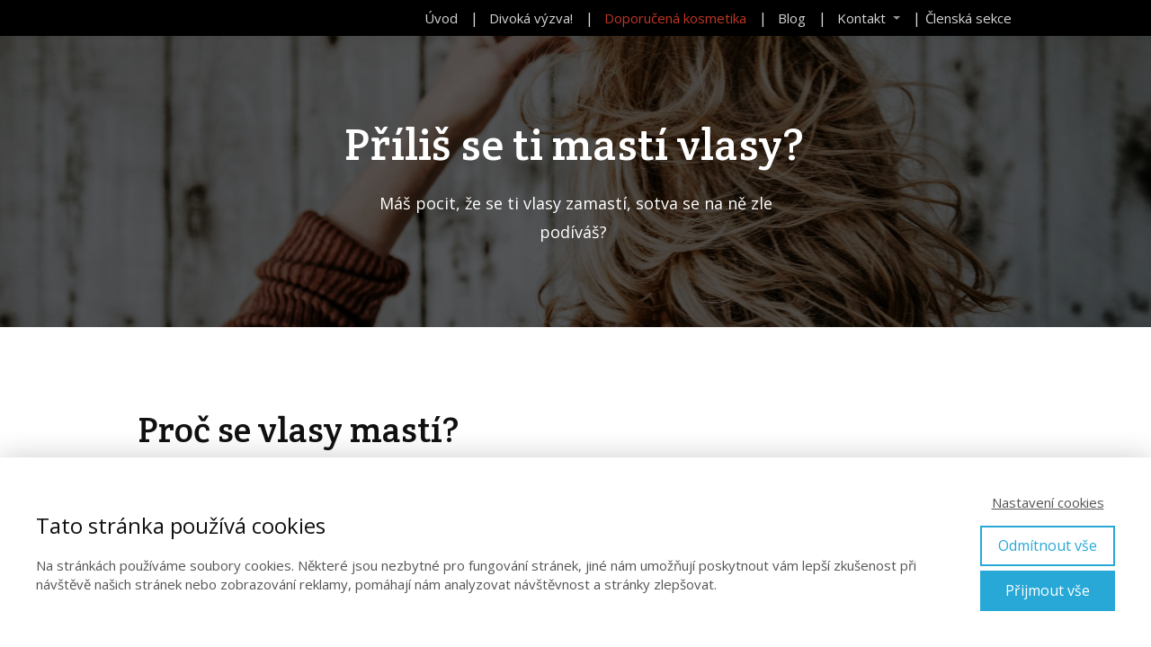

--- FILE ---
content_type: text/html; charset=UTF-8
request_url: https://divokevlasy.cz/kosmetika/mastne/
body_size: 19330
content:
<!DOCTYPE html>
<html lang="cs">
	<head>
		<meta charset="UTF-8"/>
		<meta http-equiv="X-UA-Compatible" content="IE=edge"/>
		<meta name="viewport" content="width=device-width, initial-scale=1">
		<title>Pro mastné vlasy | Divoké vlasy</title>

		<meta name='robots' content='max-image-preview:large' />
<link rel="alternate" type="application/rss+xml" title="Divoké vlasy &raquo; RSS komentářů pro Pro mastné vlasy" href="https://divokevlasy.cz/kosmetika/mastne/feed/" />
<link rel='stylesheet' id='mediaelement-css' href='https://divokevlasy.cz/wp-includes/js/mediaelement/mediaelementplayer-legacy.min.css?ver=4.2.17' type='text/css' media='all' />
<link rel='stylesheet' id='wp-mediaelement-css' href='https://divokevlasy.cz/wp-includes/js/mediaelement/wp-mediaelement.min.css?ver=6.9' type='text/css' media='all' />
<style id='wp-emoji-styles-inline-css' type='text/css'>

	img.wp-smiley, img.emoji {
		display: inline !important;
		border: none !important;
		box-shadow: none !important;
		height: 1em !important;
		width: 1em !important;
		margin: 0 0.07em !important;
		vertical-align: -0.1em !important;
		background: none !important;
		padding: 0 !important;
	}
/*# sourceURL=wp-emoji-styles-inline-css */
</style>
<link rel='stylesheet' id='titan-adminbar-styles-css' href='https://divokevlasy.cz/wp-content/plugins/anti-spam/assets/css/admin-bar.css?ver=7.4.0' type='text/css' media='all' />
<link rel='stylesheet' id='mioplugin-css' href='https://divokevlasy.cz/wp-content/plugins/mioplugin/assets/css/mioplugin.css?dev=1r90vy1C3OJySmaA9MYfXn7ls-QE6khR25rHGjlkTItRCtsqVqJVuwdSjRKufnUTnmZKmTRZeDwkSThZJ8ZevQ&#038;ver=dev' type='text/css' media='all' />
<link rel='stylesheet' id='mioweb_content_css-css' href='https://divokevlasy.cz/wp-content/themes/mioweb3/modules/mioweb/css/content.css?ver=1766023224' type='text/css' media='all' />
<link rel='stylesheet' id='ve-content-style-css' href='https://divokevlasy.cz/wp-content/themes/mioweb3/style.css?ver=1766023224' type='text/css' media='all' />
<script type="text/javascript" src="https://divokevlasy.cz/wp-includes/js/jquery/jquery.min.js?ver=3.7.1" id="jquery-core-js"></script>
<script type="text/javascript" src="https://divokevlasy.cz/wp-includes/js/jquery/jquery-migrate.min.js?ver=3.4.1" id="jquery-migrate-js"></script>
<link rel='shortlink' href='https://divokevlasy.cz/?p=592' />
<meta property="og:title" content="Pro mastné vlasy  "/><meta property="og:image" content="https://divokevlasy.cz/wp-content/uploads/2021/04/7-2.png"/><meta property="og:url" content="https://divokevlasy.cz/kosmetika/mastne/"/><meta property="og:site_name" content="Divoké vlasy"/><meta property="og:locale" content="cs_CZ"/><script type="text/javascript">
		var ajaxurl = "/wp-admin/admin-ajax.php";
		var locale = "cs_CZ";
		var template_directory_uri = "https://divokevlasy.cz/wp-content/themes/mioweb3";
		</script><link id="mw_gf_Open_Sans" href="https://fonts.googleapis.com/css?family=Open+Sans:600,400,700&subset=latin,latin-ext&display=swap" rel="stylesheet" type="text/css"><link id="mw_gf_Crete_Round" href="https://fonts.googleapis.com/css?family=Crete+Round:400&subset=latin,latin-ext&display=swap" rel="stylesheet" type="text/css"><style></style><style>#header{background: rgba(0, 0, 0, 1);border-bottom: 0px solid #eeeeee;}#site_title{font-size: 20px;font-family: 'Crete Round';color: #111111;font-weight: 400;}#site_title img{max-width:55px;}.mw_header .menu > li > a{font-size: 15px;}.header_nav_container nav .menu > li > a, .mw_header_icons a, .mw_close_header_search{color:#d5d5d5;}.menu_style_h3 .menu > li:after, .menu_style_h4 .menu > li:after{color:#d5d5d5;}#mobile_nav{color:#d5d5d5;}#mobile_nav svg{fill:#d5d5d5;}.mw_to_cart svg{fill:#d5d5d5;}.header_nav_container .sub-menu{background-color:#bf3624;}.menu_style_h6 .menu,.menu_style_h6 .mw_header_right_menu,.menu_style_h7 .header_nav_fullwidth_container,.menu_style_h6 #mobile_nav,.menu_style_h7 #mobile_nav{background-color:#121212;}.mw_to_cart:hover svg{fill:#bf3624;}.menu_style_h1 .menu > li.current-menu-item a, .menu_style_h1 .menu > li.current-page-ancestor > a, .menu_style_h3 .menu > li.current-menu-item a, .menu_style_h3 .menu > li.current-page-ancestor > a, .menu_style_h4 .menu > li.current-menu-item a, .menu_style_h4 .menu > li.current-page-ancestor > a, .menu_style_h8 .menu > li.current-menu-item a, .menu_style_h9 .menu > li.current-menu-item a, .mw_header_icons a:hover, .mw_header_search_container .mw_close_header_search:hover, .menu_style_h1 .menu > li:hover > a, .menu_style_h3 .menu > li:hover > a, .menu_style_h4 .menu > li:hover > a, .menu_style_h8 .menu > li:hover > a, .menu_style_h9 .menu > li:hover > a{color:#bf3624;}.menu_style_h2 li span{background-color:#bf3624;}#mobile_nav:hover{color:#bf3624;}#mobile_nav:hover svg{fill:#bf3624;}.menu_style_h5 .menu > li:hover > a, .menu_style_h5 .menu > li.current-menu-item > a, .menu_style_h5 .menu > li.current-page-ancestor > a, .menu_style_h5 .menu > li.current_page_parent > a, .menu_style_h5 .menu > li:hover > a:before{background-color:#bf3624;}.menu_style_h5 .sub-menu{background-color:#bf3624;}.menu_style_h6 .menu > li:hover > a, .menu_style_h6 .menu > li.current-menu-item > a, .menu_style_h6 .menu > li.current-page-ancestor > a, .menu_style_h6 .menu > li.current_page_parent > a, .menu_style_h7 .menu > li:hover > a, .menu_style_h7 .menu > li.current-menu-item > a, .menu_style_h7 .menu > li.current-page-ancestor > a, .menu_style_h7 .menu > li.current_page_parent > a{background-color:#bf3624;}.menu_style_h6 .sub-menu, .menu_style_h7 .sub-menu{background-color:#bf3624;}.mw_header_icons{font-size:20px;}#header_in{padding-top:0px;padding-bottom:0px;}#header.ve_fixed_header_scrolled{background: rgba(0, 0, 0, 0.2);}.ve_fixed_header_scrolled #header_in{padding-top:px;padding-bottom:px;}.ve_fixed_header_scrolled #site_title{}.ve_fixed_header_scrolled .header_nav_container nav .menu > li > a, .ve_fixed_header_scrolled .mw_header_icons a{}.ve_fixed_header_scrolled.menu_style_h3 .menu > li:after, .ve_fixed_header_scrolled.menu_style_h4 .menu > li:after{}.ve_fixed_header_scrolled #mobile_nav{}.ve_fixed_header_scrolled #mobile_nav svg, .ve_fixed_header_scrolled .mw_to_cart svg{}.ve_fixed_header_scrolled .mw_to_cart:hover svg{}.ve_fixed_header_scrolled.menu_style_h1 .menu > li.current-menu-item a, .ve_fixed_header_scrolled.menu_style_h1 .menu > li.current-page-ancestor > a, .ve_fixed_header_scrolled.menu_style_h3 .menu > li.current-menu-item a, .ve_fixed_header_scrolled.menu_style_h3 .menu > li.current-page-ancestor > a, .ve_fixed_header_scrolled.menu_style_h4 .menu > li.current-menu-item a, .ve_fixed_header_scrolled.menu_style_h4 .menu > li.current-page-ancestor > a, .ve_fixed_header_scrolled.menu_style_h8 .menu > li.current-menu-item a, .ve_fixed_header_scrolled.menu_style_h9 .menu > li.current-menu-item a, .ve_fixed_header_scrolled .mw_header_icons a:hover, .ve_fixed_header_scrolled.menu_style_h1 .menu > li:hover > a, .ve_fixed_header_scrolled.menu_style_h3 .menu > li:hover > a, .ve_fixed_header_scrolled.menu_style_h4 .menu > li:hover > a, .ve_fixed_header_scrolled.menu_style_h8 .menu > li:hover > a, .ve_fixed_header_scrolled.menu_style_h9 .menu > li:hover > a{}.ve_fixed_header_scrolled.menu_style_h2 li span{}.ve_fixed_header_scrolled #mobile_nav:hover{}.ve_fixed_header_scrolled #mobile_nav:hover svg{}.ve_fixed_header_scrolled.menu_style_h5 .menu > li:hover > a, .ve_fixed_header_scrolled.menu_style_h5 .menu > li.current-menu-item > a, .ve_fixed_header_scrolled.menu_style_h5 .menu > li.current-page-ancestor > a, .ve_fixed_header_scrolled.menu_style_h5 .menu > li.current_page_parent > a, .ve_fixed_header_scrolled.menu_style_h5 .menu > li:hover > a:before{}.ve_fixed_header_scrolled.menu_style_h5 .sub-menu{}.ve_fixed_header_scrolled.menu_style_h6 .menu > li:hover > a, .ve_fixed_header_scrolled.menu_style_h6 .menu > li.current-menu-item > a, .ve_fixed_header_scrolled.menu_style_h6 .menu > li.current-page-ancestor > a, .ve_fixed_header_scrolled.menu_style_h6 .menu > li.current_page_parent > a, .ve_fixed_header_scrolled.menu_style_h7 .menu > li:hover > a, .ve_fixed_header_scrolled.menu_style_h7 .menu > li.current-menu-item > a, .ve_fixed_header_scrolled.menu_style_h7 .menu > li.current-page-ancestor > a, .ve_fixed_header_scrolled.menu_style_h7 .menu > li.current_page_parent > a{}.ve_fixed_header_scrolled.menu_style_h6 .sub-menu, .ve_fixed_header_scrolled.menu_style_h7 .sub-menu{}body:not(.page_with_transparent_header) .row_height_full{min-height:calc(100vh - 10px);}.page_with_transparent_header .visual_content_main:not(.mw_transparent_header_padding) > .row:first-child .row_fix_width, .page_with_transparent_header .visual_content_main:not(.mw_transparent_header_padding) .mw_page_builder_content > .row:nth-child(2) .row_fix_width{padding-top:-10px;}.page_with_transparent_header .visual_content_main:not(.mw_transparent_header_padding) > .row:first-child .miocarousel .row_fix_width, .page_with_transparent_header .visual_content_main:not(.mw_transparent_header_padding) .mw_page_builder_content > .row:nth-child(2) .miocarousel .row_fix_width{padding-top:20px;}.page_with_transparent_header #wrapper > .empty_content, .page_with_transparent_header .mw_transparent_header_padding{padding-top:10px;}#header .mw_search_form{}#footer .footer_end{background: rgba(237, 237, 237, 1);font-size: 15px;color: #969696;}#row_0.row_text_custom{}#row_0{background: rgba(0, 0, 0, 1);}#row_0.row_padding_custom{}#row_0 .row_background_container{background-image: url(https://divokevlasy.cz/wp-content/uploads/2021/04/Návrh-bez-názvu-7.jpg);background-position: center center;background-repeat: no-repeat;}#row_0 .row_background_container .background_overlay{background-color:rgba(0, 0, 0, 0.6);}#element_0_0_0 > .element_content{--element-bottom-padding:20px;padding-top:0px;}#element_0_0_0 .ve_title{font-size: 50px;line-height: 1.2;}#element_0_0_1 > .element_content{--element-max-width:500px;padding-top:0px;}#element_0_0_1 .in_element_content{font-size: 18px;}#element_0_0_1 .element_text_style_2{background:rgba(232, 232, 232, 1);}#row_1.row_text_custom{}#row_1{background: rgba(255,255,255,1);}#row_1.row_padding_custom{padding-top:50px;padding-bottom:50px;}#element_1_0_0 > .element_content{}#element_1_0_0 .ve_title{font-size: 40px;line-height: 1.2;}#element_1_0_1 > .element_content{--element-bottom-padding:50px;}#element_1_0_1 .in_element_content{}#element_1_0_1 .element_text_style_2{background:rgba(232,232,232,1);}#element_1_1_0 > .element_content{}#element_1_1_0 .mw_video_chapters_title{}#element_1_1_0 .mw_video_chapters a{}#row_2.row_text_custom{}#row_2{background: rgba(255,255,255,1);margin-top:0px;}#row_2.row_padding_custom{padding-top:50px;padding-bottom:50px;}#element_2_0_0 > .element_content{--element-max-width:606px;--element-bottom-padding:0px;}#element_2_0_0 .ve_title{font-size: 40px;line-height: 1.2;}#row_3.row_text_custom{}#row_3{background: rgba(255, 255, 255, 1);margin-bottom:60px;}#row_3.row_padding_custom{padding-top:100px;padding-bottom:100px;}#element_3_0_0 > .element_content{}#element_3_0_0 .mw_icon_text-text{}#element_3_0_0 .mw_icon_text-title{}#element_3_0_0 .mw_icon_text-icon{font-size:50px;}#element_3_0_0 .mw_icon{color:#bd0b11;}#element_3_0_1 .ve_title{font-size: 30px;line-height: 1.2;}#element_3_0_2 .in_element_content{}#element_3_0_2 .element_text_style_2{background:rgba(232, 232, 232, 1);}#element_3_1_0 > .element_content{}#element_3_1_0 .mw_icon_text-text{}#element_3_1_0 .mw_icon_text-title{}#element_3_1_0 .mw_icon_text-icon{font-size:50px;}#element_3_1_0 .mw_icon{color:#bd0b11;}#element_3_1_1 .ve_title{font-size: 30px;line-height: 1.2;}#element_3_1_2 > .element_content{}#element_3_1_2 .in_element_content{}#element_3_1_2 .element_text_style_2{background:rgba(232, 232, 232, 1);}#element_3_2_0 > .element_content{}#element_3_2_0 .mw_icon_text-text{}#element_3_2_0 .mw_icon_text-title{}#element_3_2_0 .mw_icon_text-icon{font-size:50px;}#element_3_2_0 .mw_icon{color:#bd0b11;}#element_3_2_1 > .element_content{}#element_3_2_1 .ve_title{font-size: 30px;line-height: 1.2;}#element_3_2_2 > .element_content{}#element_3_2_2 .in_element_content{}#element_3_2_2 .element_text_style_2{background:rgba(232, 232, 232, 1);}#row_4.row_text_custom{}#row_4{background: rgba(255,255,255,1);}#row_4.row_padding_custom{padding-top:50px;padding-bottom:50px;}#element_4_0_0 > .element_content{--element-max-width:600px;--element-bottom-padding:83px;}#element_4_0_0 .ve_title{font-size: 40px;line-height: 1.2;}#element_4_0_1 .in_element_content{}#element_4_0_1 .element_text_style_2{background:rgba(232,232,232,1);}#element_4_0_2 > .element_content{}#element_4_0_2 .mw_element_item_0 img{object-position:50% 50%;}#element_4_0_2 .mw_element_item_1 img{object-position:50% 50%;}#element_4_0_2 .mw_element_item_2 img{object-position:50% 50%;}#element_4_0_2 h3{font-size: 24px;}#element_4_0_2 .mw_element_item_description{}#element_4_0_2 .mw_element_item_price{}#element_4_0_2 .mw_element_item_subtitle{}#element_4_0_2 .mw_search_form{}#element_4_0_2 .mw_element_item_image_hover{background-color:rgba(0,0,0,0.5);}#row_5.row_text_custom{}#row_5{background: rgba(255,255,255,1);}#row_5.row_padding_custom{padding-top:50px;padding-bottom:50px;}#element_5_0_0 > .element_content{--element-max-width:600px;--element-bottom-padding:83px;}#element_5_0_0 .ve_title{font-size: 40px;line-height: 1.2;}#element_5_0_1 .in_element_content{}#element_5_0_1 .element_text_style_2{background:rgba(232,232,232,1);}#element_5_0_2 > .element_content{}#element_5_0_2 .mw_element_item_0 img{object-position:50% 50%;}#element_5_0_2 .mw_element_item_1 img{object-position:50% 50%;}#element_5_0_2 .mw_element_item_2 img{object-position:50% 50%;}#element_5_0_2 h3{font-size: 24px;}#element_5_0_2 .mw_element_item_description{}#element_5_0_2 .mw_element_item_price{}#element_5_0_2 .mw_element_item_subtitle{}#element_5_0_2 .mw_search_form{}#element_5_0_2 .mw_element_item_image_hover{background-color:rgba(0,0,0,0.5);}#row_6.row_text_custom{}#row_6{background: rgba(255,255,255,1);}#row_6.row_padding_custom{padding-top:50px;padding-bottom:50px;}#element_6_0_0 > .element_content{--element-max-width:600px;--element-bottom-padding:83px;}#element_6_0_0 .ve_title{font-size: 40px;line-height: 1.2;}#element_6_0_1 .in_element_content{}#element_6_0_1 .element_text_style_2{background:rgba(232,232,232,1);}#element_6_0_2 > .element_content{}#element_6_0_2 .mw_element_item_0 img{object-position:50% 50%;}#element_6_0_2 .mw_element_item_1 img{object-position:50% 50%;}#element_6_0_2 .mw_element_item_2 img{object-position:50% 50%;}#element_6_0_2 h3{font-size: 24px;}#element_6_0_2 .mw_element_item_description{}#element_6_0_2 .mw_element_item_price{}#element_6_0_2 .mw_element_item_subtitle{}#element_6_0_2 .mw_search_form{}#element_6_0_2 .mw_element_item_image_hover{background-color:rgba(0,0,0,0.5);}#row_7.row_text_custom{}#row_7{background: rgba(255,255,255,1);}#row_7.row_padding_custom{padding-top:50px;padding-bottom:50px;}#element_7_0_0 > .element_content{--element-max-width:600px;--element-bottom-padding:83px;}#element_7_0_0 .ve_title{font-size: 40px;line-height: 1.2;}#element_7_0_1 .in_element_content{}#element_7_0_1 .element_text_style_2{background:rgba(232,232,232,1);}#element_7_0_2 > .element_content{}#element_7_0_2 .mw_element_item_0 img{object-position:50% 50%;}#element_7_0_2 .mw_element_item_1 img{object-position:50% 50%;}#element_7_0_2 .mw_element_item_2 img{object-position:50% 50%;}#element_7_0_2 h3{font-size: 24px;}#element_7_0_2 .mw_element_item_description{}#element_7_0_2 .mw_element_item_price{}#element_7_0_2 .mw_element_item_subtitle{}#element_7_0_2 .mw_search_form{}#element_7_0_2 .mw_element_item_image_hover{background-color:rgba(0,0,0,0.5);}#row_8.row_text_custom{}#row_8{background: rgba(255,255,255,1);}#row_8.row_padding_custom{padding-top:50px;padding-bottom:50px;}#element_8_0_0 > .element_content{}#element_8_0_0 .element_image_overlay_icon_container{background-color:rgba(0,0,0,0.3);}#element_8_0_0 .element_image_container img{object-position:18% 58%;}#element_8_1_0 > .element_content{--element-bottom-padding:0px;}#element_8_1_0 .in_element_content{font-size: 20px;color: #878787;}#element_8_1_0 .element_text_style_2{background:rgba(232,232,232,1);}#element_8_1_1 > .element_content{}#element_8_1_1 .ve_title{font-size: 40px;line-height: 1.2;}#element_8_1_2 > .element_content{--element-bottom-padding:50px;}#element_8_1_2 .in_element_content{}#element_8_1_2 .element_text_style_2{background:rgba(232,232,232,1);}#element_8_1_3 > .element_content{}#element_8_1_3 .ve_content_first_button.ve_content_button_size_custom{font-size:18px;}#row_9.row_text_custom{}#row_9{background: rgba(255,255,255,1);}#row_9.row_padding_custom{padding-top:50px;padding-bottom:50px;}#element_9_0_0 > .element_content{--element-max-width:500px;--element-bottom-padding:0px;}#element_9_0_0 .in_element_content{font-size: 20px;color: #878787;}#element_9_0_0 .element_text_style_2{background:rgba(232,232,232,1);}#element_9_0_1 > .element_content{--element-max-width:600px;--element-bottom-padding:49px;}#element_9_0_1 .ve_title{font-size: 40px;line-height: 1.2;}#element_9_0_2 > .element_content{--element-bottom-padding:49px;}#element_9_0_2 .in_element_content{}#element_9_0_2 .element_text_style_2{background:rgba(232,232,232,1);}#element_9_0_3 > .element_content{}#element_9_0_3 .mw_element_item_0 img{object-position:40% 17%;}#element_9_0_3 .ve_content_button.ve_content_button_size_custom{font-size:18px;}#element_9_0_3 .mw_element_item_1 img{object-position:50% 50%;}#element_9_0_3 .mw_element_item_2 img{object-position:50% 50%;}#element_9_0_3 h3{font-size: 24px;}#element_9_0_3 .mw_element_item_description{}#element_9_0_3 .mw_element_item_price{}#element_9_0_3 .mw_element_item_subtitle{}#element_9_0_3 .mw_search_form{}#element_9_0_3 .mw_element_item_image_hover{background-color:rgba(0,0,0,0.5);}.ve_content_button_style_basic{color:#ffffff;background: rgba(191, 54, 36, 1);-moz-border-radius: 17px;-webkit-border-radius: 17px;-khtml-border-radius: 17px;border-radius: 17px;padding: calc(1.3em - 0px) 2.1em calc(1.3em - 0px) 2.1em;}.ve_content_button_style_basic .ve_button_subtext{}.ve_content_button_style_basic:hover{color:#ffffff;background: #992b1d;border-color:#000000;}.ve_content_button_style_inverse{color:#ffffff;-moz-border-radius: 8px;-webkit-border-radius: 8px;-khtml-border-radius: 8px;border-radius: 8px;border-color:#ffffff;border-width:3px;padding: calc(1.3em - 3px) 2.1em calc(1.3em - 3px) 2.1em;}.ve_content_button_style_inverse .ve_button_subtext{}.ve_content_button_style_inverse:hover{color:#bd0b11;background: rgba(255, 255, 255, 1);}.ve_content_button_style_1{color:#ffffff;background: rgba(191, 54, 36, 1);-moz-border-radius: 17px;-webkit-border-radius: 17px;-khtml-border-radius: 17px;border-radius: 17px;padding: calc(1em - 0px) 1.2em calc(1em - 0px) 1.2em;}.ve_content_button_style_1 .ve_button_subtext{}.ve_content_button_style_1:hover{color:#ffffff;background: #992b1d;}body{background-color:#ffffff;font-size: 16px;font-family: 'Open Sans';font-weight: 400;line-height: 1.8;}.entry_content ul:not(.in_element_content) li{background-position-y:calc(0.9em - 13px);}.row_text_auto.light_color{color:#111111;}.row_text_default{color:#111111;}.row .light_color{color:#111111;}.row .text_default{color:#111111;}a{color:#bf3624;}.row_text_auto.light_color a:not(.ve_content_button){color:#bf3624;}.row_text_default a:not(.ve_content_button){color:#bf3624;}.row .ve_content_block.text_default a:not(.ve_content_button){color:#bf3624;}a:not(.ve_content_button):hover{color:#bf3624;}.row_text_auto.light_color a:not(.ve_content_button):hover{color:#bf3624;}.row_text_default a:not(.ve_content_button):hover{color:#bf3624;}.row .ve_content_block.text_default a:not(.ve_content_button):hover{color:#bf3624;}.row_text_auto.dark_color{color:#ffffff;}.row_text_invers{color:#ffffff;}.row .text_invers{color:#ffffff;}.row .dark_color:not(.text_default){color:#ffffff;}.blog_entry_content .dark_color:not(.text_default){color:#ffffff;}.row_text_auto.dark_color a:not(.ve_content_button){color:#ffffff;}.row .dark_color:not(.text_default) a:not(.ve_content_button){color:#ffffff;}.row_text_invers a:not(.ve_content_button){color:#ffffff;}.row .ve_content_block.text_invers a:not(.ve_content_button){color:#ffffff;}.row .light_color a:not(.ve_content_button){color:#bf3624;}.row .light_color a:not(.ve_content_button):hover{color:#bf3624;}.title_element_container,.mw_element_items_style_4 .mw_element_item:not(.dark_color) .title_element_container,.mw_element_items_style_7 .mw_element_item:not(.dark_color) .title_element_container,.in_features_element_4 .mw_feature:not(.dark_color) .title_element_container,.in_element_image_text_2 .el_it_text:not(.dark_color) .title_element_container,.in_element_image_text_3 .el_it_text:not(.dark_color) .title_element_container,.entry_content h1,.entry_content h2,.entry_content h3,.entry_content h4,.entry_content h5,.entry_content h6{font-family:Crete Round;font-weight:400;line-height:1.2;}.subtitle_element_container,.mw_element_items_style_4 .mw_element_item:not(.dark_color) .subtitle_element_container,.mw_element_items_style_7 .mw_element_item:not(.dark_color) .subtitle_element_container,.in_features_element_4 .mw_feature:not(.dark_color) .subtitle_element_container,.in_element_image_text_2 .el_it_text:not(.dark_color) .subtitle_element_container,.in_element_image_text_3 .el_it_text:not(.dark_color) .subtitle_element_container{font-family:Crete Round;font-weight:400;}.entry_content h1{}.entry_content h2{}.entry_content h3{}.entry_content h4{}.entry_content h5{}.entry_content h6{}.row_fix_width,.fix_width,.fixed_width_content .visual_content_main,.row_fixed,.fixed_width_page .visual_content_main,.fixed_width_page header,.fixed_width_page footer,.fixed_narrow_width_page #wrapper,#blog-container,.ve-header-type2 .header_nav_container{max-width:970px;}@media screen and (max-width: 969px) {#row_0.row_padding_custom{}#element_0_0_0 > .element_content{padding-top:0px;}#element_0_0_0 .ve_title{}#element_0_0_1 > .element_content{padding-top:0px;}#row_1.row_padding_custom{}#element_1_0_0 > .element_content{padding-top:0px;}#element_1_0_0 .ve_title{}#element_1_0_1 > .element_content{padding-top:0px;}#element_1_1_0 > .element_content{padding-top:0px;}#row_2.row_padding_custom{}#element_2_0_0 > .element_content{padding-top:0px;}#element_2_0_0 .ve_title{}#row_3.row_padding_custom{}#element_3_0_0 > .element_content{padding-top:0px;}#element_3_1_0 > .element_content{padding-top:0px;}#element_3_1_2 > .element_content{padding-top:0px;}#element_3_1_2 .in_element_content{}#element_3_2_0 > .element_content{padding-top:0px;}#element_3_2_1 > .element_content{padding-top:0px;}#element_3_2_1 .ve_title{}#element_3_2_2 > .element_content{padding-top:0px;}#element_3_2_2 .in_element_content{}#row_4.row_padding_custom{}#element_4_0_0 > .element_content{padding-top:0px;}#element_4_0_0 .ve_title{}#element_4_0_2 > .element_content{padding-top:0px;}#row_5.row_padding_custom{}#element_5_0_0 > .element_content{padding-top:0px;}#element_5_0_0 .ve_title{}#element_5_0_2 > .element_content{padding-top:0px;}#row_6.row_padding_custom{}#element_6_0_0 > .element_content{padding-top:0px;}#element_6_0_0 .ve_title{}#element_6_0_2 > .element_content{padding-top:0px;}#row_7.row_padding_custom{}#element_7_0_0 > .element_content{padding-top:0px;}#element_7_0_0 .ve_title{}#element_7_0_2 > .element_content{padding-top:0px;}#row_8.row_padding_custom{}#element_8_0_0 > .element_content{padding-top:0px;}#element_8_1_0 > .element_content{padding-top:0px;}#element_8_1_0 .in_element_content{}#element_8_1_1 > .element_content{padding-top:0px;}#element_8_1_1 .ve_title{}#element_8_1_2 > .element_content{padding-top:0px;}#element_8_1_3 > .element_content{padding-top:0px;}#row_9.row_padding_custom{}#element_9_0_0 > .element_content{padding-top:0px;}#element_9_0_1 > .element_content{padding-top:0px;}#element_9_0_1 .ve_title{}#element_9_0_2 > .element_content{padding-top:0px;}#element_9_0_2 .in_element_content{}#element_9_0_3 > .element_content{padding-top:0px;}}@media screen and (max-width: 767px) {#row_0.row_padding_custom{}#element_0_0_0 > .element_content{padding-top:0px;}#element_0_0_0 .ve_title{font-size:35px;}#element_0_0_1 > .element_content{padding-top:0px;}#row_1.row_padding_custom{}#element_1_0_0 > .element_content{padding-top:0px;}#element_1_0_0 .ve_title{font-size:35px;}#element_1_0_1 > .element_content{padding-top:0px;}#element_1_1_0 > .element_content{padding-top:0px;}#row_2.row_padding_custom{}#element_2_0_0 > .element_content{padding-top:0px;}#element_2_0_0 .ve_title{font-size:35px;}#row_3.row_padding_custom{}#element_3_0_0 > .element_content{padding-top:0px;}#element_3_1_0 > .element_content{padding-top:0px;}#element_3_1_2 > .element_content{padding-top:0px;}#element_3_1_2 .in_element_content{}#element_3_2_0 > .element_content{padding-top:0px;}#element_3_2_1 > .element_content{padding-top:0px;}#element_3_2_1 .ve_title{}#element_3_2_2 > .element_content{padding-top:0px;}#element_3_2_2 .in_element_content{}#row_4.row_padding_custom{}#element_4_0_0 > .element_content{padding-top:0px;}#element_4_0_0 .ve_title{font-size:35px;}#element_4_0_2 > .element_content{padding-top:0px;}#row_5.row_padding_custom{}#element_5_0_0 > .element_content{padding-top:0px;}#element_5_0_0 .ve_title{font-size:35px;}#element_5_0_2 > .element_content{padding-top:0px;}#row_6.row_padding_custom{}#element_6_0_0 > .element_content{padding-top:0px;}#element_6_0_0 .ve_title{font-size:35px;}#element_6_0_2 > .element_content{padding-top:0px;}#row_7.row_padding_custom{}#element_7_0_0 > .element_content{padding-top:0px;}#element_7_0_0 .ve_title{font-size:35px;}#element_7_0_2 > .element_content{padding-top:0px;}#row_8.row_padding_custom{}#element_8_0_0 > .element_content{padding-top:0px;}#element_8_1_0 > .element_content{padding-top:0px;}#element_8_1_0 .in_element_content{}#element_8_1_1 > .element_content{padding-top:0px;}#element_8_1_1 .ve_title{font-size:35px;}#element_8_1_2 > .element_content{padding-top:0px;}#element_8_1_3 > .element_content{padding-top:0px;}#row_9.row_padding_custom{}#element_9_0_0 > .element_content{padding-top:0px;}#element_9_0_1 > .element_content{padding-top:0px;}#element_9_0_1 .ve_title{font-size:35px;}#element_9_0_2 > .element_content{padding-top:0px;}#element_9_0_2 .in_element_content{}#element_9_0_3 > .element_content{padding-top:0px;}}</style><!-- Facebook Pixel Code -->
<script>
!function(f,b,e,v,n,t,s)
{if(f.fbq)return;n=f.fbq=function(){n.callMethod?
n.callMethod.apply(n,arguments):n.queue.push(arguments)};
if(!f._fbq)f._fbq=n;n.push=n;n.loaded=!0;n.version='2.0';
n.queue=[];t=b.createElement(e);t.async=!0;
t.src=v;s=b.getElementsByTagName(e)[0];
s.parentNode.insertBefore(t,s)}(window, document,'script',
'https://connect.facebook.net/en_US/fbevents.js');
fbq('init', '395128341881308');
fbq('track', 'PageView');
</script>
<noscript><img height="1" width="1" style="display:none"
src="https://www.facebook.com/tr?id=395128341881308&ev=PageView&noscript=1"
/></noscript>
<!-- End Facebook Pixel Code --><meta name="facebook-domain-verification" content="jo5l0k4xnvbmu2x0749e0obwqwo20e" /><style type="text/css">.recentcomments a{display:inline !important;padding:0 !important;margin:0 !important;}</style><link rel="icon" href="https://divokevlasy.cz/wp-content/uploads/2020/12/Divoké-vlasy-1-150x150.png" sizes="32x32" />
<link rel="icon" href="https://divokevlasy.cz/wp-content/uploads/2020/12/Divoké-vlasy-1-213x213.png" sizes="192x192" />
<link rel="apple-touch-icon" href="https://divokevlasy.cz/wp-content/uploads/2020/12/Divoké-vlasy-1-213x213.png" />
<meta name="msapplication-TileImage" content="https://divokevlasy.cz/wp-content/uploads/2020/12/Divoké-vlasy-1-297x297.png" />
	<style id='global-styles-inline-css' type='text/css'>
:root{--wp--preset--aspect-ratio--square: 1;--wp--preset--aspect-ratio--4-3: 4/3;--wp--preset--aspect-ratio--3-4: 3/4;--wp--preset--aspect-ratio--3-2: 3/2;--wp--preset--aspect-ratio--2-3: 2/3;--wp--preset--aspect-ratio--16-9: 16/9;--wp--preset--aspect-ratio--9-16: 9/16;--wp--preset--color--black: #000000;--wp--preset--color--cyan-bluish-gray: #abb8c3;--wp--preset--color--white: #ffffff;--wp--preset--color--pale-pink: #f78da7;--wp--preset--color--vivid-red: #cf2e2e;--wp--preset--color--luminous-vivid-orange: #ff6900;--wp--preset--color--luminous-vivid-amber: #fcb900;--wp--preset--color--light-green-cyan: #7bdcb5;--wp--preset--color--vivid-green-cyan: #00d084;--wp--preset--color--pale-cyan-blue: #8ed1fc;--wp--preset--color--vivid-cyan-blue: #0693e3;--wp--preset--color--vivid-purple: #9b51e0;--wp--preset--gradient--vivid-cyan-blue-to-vivid-purple: linear-gradient(135deg,rgb(6,147,227) 0%,rgb(155,81,224) 100%);--wp--preset--gradient--light-green-cyan-to-vivid-green-cyan: linear-gradient(135deg,rgb(122,220,180) 0%,rgb(0,208,130) 100%);--wp--preset--gradient--luminous-vivid-amber-to-luminous-vivid-orange: linear-gradient(135deg,rgb(252,185,0) 0%,rgb(255,105,0) 100%);--wp--preset--gradient--luminous-vivid-orange-to-vivid-red: linear-gradient(135deg,rgb(255,105,0) 0%,rgb(207,46,46) 100%);--wp--preset--gradient--very-light-gray-to-cyan-bluish-gray: linear-gradient(135deg,rgb(238,238,238) 0%,rgb(169,184,195) 100%);--wp--preset--gradient--cool-to-warm-spectrum: linear-gradient(135deg,rgb(74,234,220) 0%,rgb(151,120,209) 20%,rgb(207,42,186) 40%,rgb(238,44,130) 60%,rgb(251,105,98) 80%,rgb(254,248,76) 100%);--wp--preset--gradient--blush-light-purple: linear-gradient(135deg,rgb(255,206,236) 0%,rgb(152,150,240) 100%);--wp--preset--gradient--blush-bordeaux: linear-gradient(135deg,rgb(254,205,165) 0%,rgb(254,45,45) 50%,rgb(107,0,62) 100%);--wp--preset--gradient--luminous-dusk: linear-gradient(135deg,rgb(255,203,112) 0%,rgb(199,81,192) 50%,rgb(65,88,208) 100%);--wp--preset--gradient--pale-ocean: linear-gradient(135deg,rgb(255,245,203) 0%,rgb(182,227,212) 50%,rgb(51,167,181) 100%);--wp--preset--gradient--electric-grass: linear-gradient(135deg,rgb(202,248,128) 0%,rgb(113,206,126) 100%);--wp--preset--gradient--midnight: linear-gradient(135deg,rgb(2,3,129) 0%,rgb(40,116,252) 100%);--wp--preset--font-size--small: 13px;--wp--preset--font-size--medium: 20px;--wp--preset--font-size--large: 36px;--wp--preset--font-size--x-large: 42px;--wp--preset--spacing--20: 0.44rem;--wp--preset--spacing--30: 0.67rem;--wp--preset--spacing--40: 1rem;--wp--preset--spacing--50: 1.5rem;--wp--preset--spacing--60: 2.25rem;--wp--preset--spacing--70: 3.38rem;--wp--preset--spacing--80: 5.06rem;--wp--preset--shadow--natural: 6px 6px 9px rgba(0, 0, 0, 0.2);--wp--preset--shadow--deep: 12px 12px 50px rgba(0, 0, 0, 0.4);--wp--preset--shadow--sharp: 6px 6px 0px rgba(0, 0, 0, 0.2);--wp--preset--shadow--outlined: 6px 6px 0px -3px rgb(255, 255, 255), 6px 6px rgb(0, 0, 0);--wp--preset--shadow--crisp: 6px 6px 0px rgb(0, 0, 0);}:where(.is-layout-flex){gap: 0.5em;}:where(.is-layout-grid){gap: 0.5em;}body .is-layout-flex{display: flex;}.is-layout-flex{flex-wrap: wrap;align-items: center;}.is-layout-flex > :is(*, div){margin: 0;}body .is-layout-grid{display: grid;}.is-layout-grid > :is(*, div){margin: 0;}:where(.wp-block-columns.is-layout-flex){gap: 2em;}:where(.wp-block-columns.is-layout-grid){gap: 2em;}:where(.wp-block-post-template.is-layout-flex){gap: 1.25em;}:where(.wp-block-post-template.is-layout-grid){gap: 1.25em;}.has-black-color{color: var(--wp--preset--color--black) !important;}.has-cyan-bluish-gray-color{color: var(--wp--preset--color--cyan-bluish-gray) !important;}.has-white-color{color: var(--wp--preset--color--white) !important;}.has-pale-pink-color{color: var(--wp--preset--color--pale-pink) !important;}.has-vivid-red-color{color: var(--wp--preset--color--vivid-red) !important;}.has-luminous-vivid-orange-color{color: var(--wp--preset--color--luminous-vivid-orange) !important;}.has-luminous-vivid-amber-color{color: var(--wp--preset--color--luminous-vivid-amber) !important;}.has-light-green-cyan-color{color: var(--wp--preset--color--light-green-cyan) !important;}.has-vivid-green-cyan-color{color: var(--wp--preset--color--vivid-green-cyan) !important;}.has-pale-cyan-blue-color{color: var(--wp--preset--color--pale-cyan-blue) !important;}.has-vivid-cyan-blue-color{color: var(--wp--preset--color--vivid-cyan-blue) !important;}.has-vivid-purple-color{color: var(--wp--preset--color--vivid-purple) !important;}.has-black-background-color{background-color: var(--wp--preset--color--black) !important;}.has-cyan-bluish-gray-background-color{background-color: var(--wp--preset--color--cyan-bluish-gray) !important;}.has-white-background-color{background-color: var(--wp--preset--color--white) !important;}.has-pale-pink-background-color{background-color: var(--wp--preset--color--pale-pink) !important;}.has-vivid-red-background-color{background-color: var(--wp--preset--color--vivid-red) !important;}.has-luminous-vivid-orange-background-color{background-color: var(--wp--preset--color--luminous-vivid-orange) !important;}.has-luminous-vivid-amber-background-color{background-color: var(--wp--preset--color--luminous-vivid-amber) !important;}.has-light-green-cyan-background-color{background-color: var(--wp--preset--color--light-green-cyan) !important;}.has-vivid-green-cyan-background-color{background-color: var(--wp--preset--color--vivid-green-cyan) !important;}.has-pale-cyan-blue-background-color{background-color: var(--wp--preset--color--pale-cyan-blue) !important;}.has-vivid-cyan-blue-background-color{background-color: var(--wp--preset--color--vivid-cyan-blue) !important;}.has-vivid-purple-background-color{background-color: var(--wp--preset--color--vivid-purple) !important;}.has-black-border-color{border-color: var(--wp--preset--color--black) !important;}.has-cyan-bluish-gray-border-color{border-color: var(--wp--preset--color--cyan-bluish-gray) !important;}.has-white-border-color{border-color: var(--wp--preset--color--white) !important;}.has-pale-pink-border-color{border-color: var(--wp--preset--color--pale-pink) !important;}.has-vivid-red-border-color{border-color: var(--wp--preset--color--vivid-red) !important;}.has-luminous-vivid-orange-border-color{border-color: var(--wp--preset--color--luminous-vivid-orange) !important;}.has-luminous-vivid-amber-border-color{border-color: var(--wp--preset--color--luminous-vivid-amber) !important;}.has-light-green-cyan-border-color{border-color: var(--wp--preset--color--light-green-cyan) !important;}.has-vivid-green-cyan-border-color{border-color: var(--wp--preset--color--vivid-green-cyan) !important;}.has-pale-cyan-blue-border-color{border-color: var(--wp--preset--color--pale-cyan-blue) !important;}.has-vivid-cyan-blue-border-color{border-color: var(--wp--preset--color--vivid-cyan-blue) !important;}.has-vivid-purple-border-color{border-color: var(--wp--preset--color--vivid-purple) !important;}.has-vivid-cyan-blue-to-vivid-purple-gradient-background{background: var(--wp--preset--gradient--vivid-cyan-blue-to-vivid-purple) !important;}.has-light-green-cyan-to-vivid-green-cyan-gradient-background{background: var(--wp--preset--gradient--light-green-cyan-to-vivid-green-cyan) !important;}.has-luminous-vivid-amber-to-luminous-vivid-orange-gradient-background{background: var(--wp--preset--gradient--luminous-vivid-amber-to-luminous-vivid-orange) !important;}.has-luminous-vivid-orange-to-vivid-red-gradient-background{background: var(--wp--preset--gradient--luminous-vivid-orange-to-vivid-red) !important;}.has-very-light-gray-to-cyan-bluish-gray-gradient-background{background: var(--wp--preset--gradient--very-light-gray-to-cyan-bluish-gray) !important;}.has-cool-to-warm-spectrum-gradient-background{background: var(--wp--preset--gradient--cool-to-warm-spectrum) !important;}.has-blush-light-purple-gradient-background{background: var(--wp--preset--gradient--blush-light-purple) !important;}.has-blush-bordeaux-gradient-background{background: var(--wp--preset--gradient--blush-bordeaux) !important;}.has-luminous-dusk-gradient-background{background: var(--wp--preset--gradient--luminous-dusk) !important;}.has-pale-ocean-gradient-background{background: var(--wp--preset--gradient--pale-ocean) !important;}.has-electric-grass-gradient-background{background: var(--wp--preset--gradient--electric-grass) !important;}.has-midnight-gradient-background{background: var(--wp--preset--gradient--midnight) !important;}.has-small-font-size{font-size: var(--wp--preset--font-size--small) !important;}.has-medium-font-size{font-size: var(--wp--preset--font-size--medium) !important;}.has-large-font-size{font-size: var(--wp--preset--font-size--large) !important;}.has-x-large-font-size{font-size: var(--wp--preset--font-size--x-large) !important;}
/*# sourceURL=global-styles-inline-css */
</style>
</head>
<body class="wp-singular page-template-default page page-id-592 page-child parent-pageid-571 wp-theme-mioweb3 ve_list_style desktop_view">
<div id="wrapper">
<header><div id="header" class="mw_header ve-header-type1 menu_style_h4 menu_active_color_dark menu_submenu_bg_dark ve_fixed_header header_menu_align_right"><div class="header_background_container background_container "><div class="background_overlay"></div></div><div id="header_in" class="fix_width">		<a href="https://divokevlasy.cz" id="site_title" title="Divoké vlasy">
				</a>
				<a href="#" id="mobile_nav">
			<div class="mobile_nav_inner">
				<span>MENU</span>
				<svg version="1.1" xmlns="http://www.w3.org/2000/svg"  width="24" height="24" viewBox="0 0 24 24"><path d="M21 11h-18c-0.6 0-1 0.4-1 1s0.4 1 1 1h18c0.6 0 1-0.4 1-1s-0.4-1-1-1z"/><path d="M3 7h18c0.6 0 1-0.4 1-1s-0.4-1-1-1h-18c-0.6 0-1 0.4-1 1s0.4 1 1 1z"/><path d="M21 17h-18c-0.6 0-1 0.4-1 1s0.4 1 1 1h18c0.6 0 1-0.4 1-1s-0.4-1-1-1z"/></svg>			</div>
		</a>
		<div class="header_nav_container"><nav><div id="mobile_nav_close"><svg version="1.1" xmlns="http://www.w3.org/2000/svg"  width="24" height="24" viewBox="0 0 24 24"><path d="M13.4 12l5.3-5.3c0.4-0.4 0.4-1 0-1.4s-1-0.4-1.4 0l-5.3 5.3-5.3-5.3c-0.4-0.4-1-0.4-1.4 0s-0.4 1 0 1.4l5.3 5.3-5.3 5.3c-0.4 0.4-0.4 1 0 1.4 0.2 0.2 0.4 0.3 0.7 0.3s0.5-0.1 0.7-0.3l5.3-5.3 5.3 5.3c0.2 0.2 0.5 0.3 0.7 0.3s0.5-0.1 0.7-0.3c0.4-0.4 0.4-1 0-1.4l-5.3-5.3z"/></svg></div><div class="mw_header_menu_container"><div class="mw_header_menu_wrap"><ul id="menu-hlavni-menu" class="menu"><li id="menu-item-81" class="menu-item menu-item-type-custom menu-item-object-custom menu-item-home menu-item-81"><a href="https://divokevlasy.cz">Úvod</a><span></span></li>
<li id="menu-item-2357" class="menu-item menu-item-type-post_type menu-item-object-page menu-item-2357"><a href="https://divokevlasy.cz/vyzva/">Divoká výzva!</a><span></span></li>
<li id="menu-item-1619" class="menu-item menu-item-type-post_type menu-item-object-page current-page-ancestor menu-item-1619"><a href="https://divokevlasy.cz/kosmetika/">Doporučená kosmetika</a><span></span></li>
<li id="menu-item-360" class="menu-item menu-item-type-post_type menu-item-object-page menu-item-360"><a href="https://divokevlasy.cz/blog/">Blog</a><span></span></li>
<li id="menu-item-23" class="menu-item menu-item-type-post_type menu-item-object-page menu-item-has-children menu-item-23"><a href="https://divokevlasy.cz/kontakt/">Kontakt</a><span></span>
<ul class="sub-menu">
	<li id="menu-item-129" class="menu-item menu-item-type-post_type menu-item-object-page menu-item-129"><a href="https://divokevlasy.cz/ochrana-osobnich-udaju/">Ochrana osobních údajů</a><span></span></li>
	<li id="menu-item-133" class="menu-item menu-item-type-post_type menu-item-object-page menu-item-133"><a href="https://divokevlasy.cz/kontakt/obchodni-podminky/">Obchodní podmínky</a><span></span></li>
</ul>
</li>
<li id="menu-item-399" class="menu-item menu-item-type-post_type menu-item-object-page menu-item-399"><a href="https://divokevlasy.cz/kurzy/">Členská sekce</a><span></span></li>
</ul></div></div></nav></div></div></div></header><div class="visual_content  visual_content_main "><div id="row_0" class="row row_basic row_content row_basic ve_valign_center row_height_default row_padding_big row_text_auto dark_color" ><div class="row_background_container background_container  background_cover"><div class="background_overlay"></div></div><div class="row_fix_width"><div class="col col-one col-first col-last"><div  id="element_0_0_0"  class="element_container title_element_container "><div  class="element_content element_align_center"><div class="ve_title ve_title_style_1"><h1 style="text-align: center;">Příliš se ti mastí vlasy?</h1>
</div><div class="cms_clear"></div></div></div><div  id="element_0_0_1"  class="element_container text_element_container "><div  class="element_content element_align_center"><div class="in_element_content entry_content ve_content_text ve_text ve_text_style_1 element_text_size_medium element_text_style_1 element_text_li" ><p style="text-align: center;">Máš pocit, že se ti vlasy zamastí, sotva se na&nbsp;ně zle podíváš? </p>
</div></div></div></div></div></div><div id="row_1" class="row row_basic row_content row_basic ve_valign_center row_height_default row_padding_big row_text_auto light_color" ><div class="row_background_container background_container "><div class="background_overlay"></div></div><div class="row_fix_width"><div class="col col-two col_1_0 col-first"><div  id="element_1_0_0"  class="element_container title_element_container "><div  class="element_content element_align_center"><div class="ve_title ve_title_style_1"><p>Proč se vlasy mastí?</p>
</div><div class="cms_clear"></div></div></div><div  id="element_1_0_1"  class="element_container text_element_container "><div  class="element_content element_align_center"><div class="in_element_content entry_content ve_content_text ve_text ve_text_style_1 element_text_size_medium element_text_style_1 element_text_li" ><p>S maštěním vlasů to není tak jednoduché. Ještě předtím, než si řekneme, jaká kosmetika je vhodná na&nbsp;tvůj problém potřebuješ pochopit jak pokožka vlasů funguje.</p>
<p>Maz je prostředek, kterým tvé tělo chrání a&nbsp;vyživuje pokožku a&nbsp;vlasy. Tvoří takzvaný hydrolipidový ochranný film na&nbsp;pokožce a&nbsp;je tím nejlepším výživným sérem pro&nbsp;tvé vlasy. </p>
<p>Co ale když se ho tvoří příliš? Může to mít několik důvodů: špatně zvolená či dráždivá kosmetika, špatná technika mytí a&nbsp;péče o&nbsp;vlasy (například fénování příliš horkým vzduchem nebo špatná teplota vody při mytí), nebo to může být ukazatelem nějakého vnitřního problému - potravinové alergie, rozhozených hormonů a&nbsp;tak dále. </p>
</div></div></div></div><div class="col col-two col_1_1 col-last"><div  id="element_1_1_0"  class="element_container video_element_container "><div  class="element_content element_align_center"><div class="mw_video_container mw_video_youtube in_element_content  mw_video_corners_sharp mw_element_item_shadow mw_mejs_container" data-type="youtube"><div class="mw_video_frame"><video class="mw_video" controls poster="https://img.youtube.com/vi/LswQkgadAcY/maxresdefault.jpg"><source type="video/youtube" src="https://www.youtube-nocookie.com/embed/LswQkgadAcY?wmode=transparent&enablejsapi=1&rel=0&origin=https://divokevlasy.cz"></video></div></div></div></div></div></div></div><div id="row_2" class="row row_basic row_content row_basic ve_valign_top row_height_default row_padding_small row_text_auto light_color" ><div class="row_background_container background_container "><div class="background_overlay"></div></div><div class="row_fix_width"><div class="col col-one col_2_0 col-first col-last"><div  id="element_2_0_0"  class="element_container title_element_container "><div  class="element_content element_align_center"><div class="ve_title ve_title_style_1"><p style="text-align: center;">Krásné vlasy stojí na třech pilířích</p>
</div><div class="cms_clear"></div></div></div></div></div></div><div id="row_3" class="row row_basic row_content row_basic ve_valign_top row_height_default row_padding_none row_text_auto light_color" ><div class="row_background_container background_container "><div class="background_overlay"></div></div><div class="row_fix_width"><div class="col col-three col_3_0 col-first"><div  id="element_3_0_0"  class="element_container icon_element_container "><div  class="element_content element_align_center"><div class="in_element_content mw_icon_text mw_icon_text_style_beside mw_icon_text_align_center mw_icon_text_vertical_align_center"><div class="mw_icon_text-icon"><div class="mw_icon mw_icon_style_4  dark_color"><i><svg version="1.1" xmlns="http://www.w3.org/2000/svg"  width="32" height="32" viewBox="0 0 32 32"><path d="M22.848 12.576q0-0.48-0.32-0.8t-0.8-0.352q-3.072 0-5.696 0.896t-4.64 2.4-4.192 3.904q-0.352 0.384-0.352 0.8 0 0.48 0.352 0.8t0.8 0.352q0.416 0 0.8-0.352 0.48-0.416 1.312-1.248t1.216-1.184q2.432-2.208 4.8-3.136t5.6-0.928q0.448 0 0.8-0.352t0.32-0.8zM32 9.024q0 1.696-0.352 3.456-0.832 4-3.296 6.848t-6.4 4.768q-3.808 1.952-7.808 1.952-2.656 0-5.12-0.864-0.256-0.064-1.568-0.736t-1.696-0.672q-0.288 0-0.704 0.576t-0.8 1.248-0.96 1.248-1.056 0.576q-0.544 0-0.928-0.192t-0.544-0.416-0.48-0.768q-0.032-0.064-0.096-0.192t-0.096-0.192-0.064-0.16-0.032-0.224q0-0.64 0.544-1.312t1.216-1.184 1.216-0.992 0.576-0.864q0-0.064-0.256-0.672t-0.288-0.8q-0.16-0.896-0.16-1.856 0-2.048 0.768-3.936t2.112-3.296 3.072-2.464 3.616-1.696q0.992-0.32 2.592-0.48t3.2-0.16 3.2-0.096 2.912-0.416 2.048-1.024l0.512-0.512t0.544-0.512 0.48-0.352 0.64-0.288 0.768-0.096q0.704 0 1.28 0.832t0.832 2.016 0.448 2.208 0.128 1.696z"/></svg></i></div></div><div class="mw_icon_text_content"></div></div></div></div><div  id="element_3_0_1"  class="element_container title_element_container "><div  class="element_content "><div class="ve_title ve_title_style_1"><h6 style="text-align: center;">Přírodní kosmetika</h6>
</div><div class="cms_clear"></div></div></div><div  id="element_3_0_2"  class="element_container text_element_container "><div  class="element_content "><div class="in_element_content entry_content ve_content_text ve_text ve_text_style_1 element_text_size_medium element_text_style_1 element_text_li" ><p style="text-align: center;">Kosmetika je džungle, ve které se vyzná málokdo. <strong>Většina šamponů se tváří jako hair friendly a eco, ale složení je plné látek, které kradou tvým vlasům život. </strong>Navíc stejně důležité jako CO používáš je to JAK to používáš. <strong>Vítejte na komentované prohlídce!</strong></p>
</div></div></div></div><div class="col col-three col_3_1"><div  id="element_3_1_0"  class="element_container icon_element_container "><div  class="element_content element_align_center"><div class="in_element_content mw_icon_text mw_icon_text_style_beside mw_icon_text_align_center mw_icon_text_vertical_align_center"><div class="mw_icon_text-icon"><div class="mw_icon mw_icon_style_4  dark_color"><i><svg version="1.1" xmlns="http://www.w3.org/2000/svg"  width="32" height="32" viewBox="0 0 32 32"><path d="M16 29.728q-0.448 0-0.8-0.32l-11.136-10.752q-0.16-0.16-0.48-0.48t-0.992-1.152-1.216-1.76-0.96-2.144-0.416-2.464q0-3.936 2.272-6.144t6.272-2.24q1.088 0 2.24 0.384t2.144 1.056 1.728 1.216 1.344 1.216q0.64-0.64 1.344-1.216t1.728-1.216 2.144-1.056 2.24-0.384q4 0 6.272 2.24t2.272 6.144q0 3.936-4.096 8.032l-11.104 10.72q-0.32 0.32-0.8 0.32z"/></svg></i></div></div><div class="mw_icon_text_content"></div></div></div></div><div  id="element_3_1_1"  class="element_container title_element_container "><div  class="element_content "><div class="ve_title ve_title_style_1"><h6 style="text-align: center;">Práce se stresem</h6>
</div><div class="cms_clear"></div></div></div><div  id="element_3_1_2"  class="element_container text_element_container "><div  class="element_content element_align_center"><div class="in_element_content entry_content ve_content_text ve_text ve_text_style_1 element_text_size_medium element_text_style_1 element_text_li" ><p style="text-align: center;"><strong>Nemusíš odejít ze školy nebo práce a jet meditovat do ašrámu</strong>,<strong> aby ti nevypadaly vlasy při zkouškovém nebo při uzávěrce.</strong> Psychosomatika ovlivňuje veškeré pochody v těle, ale ty se můžeš naučit ovládat své emoce a to <strong>dřív, než stresem vypelicháš.</strong></p>
</div></div></div></div><div class="col col-three col_3_2 col-last"><div  id="element_3_2_0"  class="element_container icon_element_container "><div  class="element_content element_align_center"><div class="in_element_content mw_icon_text mw_icon_text_style_beside mw_icon_text_align_center mw_icon_text_vertical_align_center"><div class="mw_icon_text-icon"><div class="mw_icon mw_icon_style_4  dark_color"><i><svg version="1.1" xmlns="http://www.w3.org/2000/svg"  width="25" height="32" viewBox="0 0 25 32"><path d="M11.424 1.152v11.424q0 1.088-0.64 1.984t-1.632 1.248v13.92q0 0.928-0.672 1.6t-1.632 0.672h-2.272q-0.928 0-1.6-0.672t-0.704-1.6v-13.92q-0.992-0.352-1.632-1.248t-0.64-1.984v-11.424q0-0.48 0.352-0.8t0.8-0.352 0.8 0.352 0.32 0.8v7.424q0 0.448 0.352 0.8t0.8 0.352 0.8-0.352 0.352-0.8v-7.424q0-0.48 0.32-0.8t0.832-0.352 0.8 0.352 0.32 0.8v7.424q0 0.448 0.352 0.8t0.8 0.352 0.8-0.352 0.352-0.8v-7.424q0-0.48 0.32-0.8t0.8-0.352 0.832 0.352 0.32 0.8zM25.152 1.152v28.576q0 0.928-0.672 1.6t-1.632 0.672h-2.272q-0.928 0-1.6-0.672t-0.704-1.6v-9.152h-4q-0.224 0-0.384-0.16t-0.16-0.416v-14.272q0-2.368 1.664-4.064t4.032-1.664h4.576q0.48 0 0.8 0.352t0.352 0.8z"/></svg></i></div></div><div class="mw_icon_text_content"></div></div></div></div><div  id="element_3_2_1"  class="element_container title_element_container "><div  class="element_content element_align_center"><div class="ve_title ve_title_style_1"><h6 style="text-align: center;">Kvalitní výživa</h6>
</div><div class="cms_clear"></div></div></div><div  id="element_3_2_2"  class="element_container text_element_container "><div  class="element_content element_align_center"><div class="in_element_content entry_content ve_content_text ve_text ve_text_style_1 element_text_size_medium element_text_style_1 element_text_li" ><p style="text-align: center;"><strong>Péče o vlasy začíná vevnitř.</strong>  Strava ovlivňuje tvé fyzické zdraví, náladu i kvalitu vlasů. Pestrý jídelníček plný živin dodá tělu vitamíny, minerály a podpoří tvorbu serotoninu - hormonu štěstí! <strong>Takže jsme zpátky u toho, že se budeš cítit prostě božsky.</strong></p>
</div></div></div></div></div></div><div id="row_4" class="row row_basic row_content row_basic ve_valign_top row_height_default row_padding_small row_text_auto light_color" ><div class="row_background_container background_container "><div class="background_overlay"></div></div><div class="row_fix_width"><div class="col col-one col_4_0 col-first col-last"><div  id="element_4_0_0"  class="element_container title_element_container "><div  class="element_content element_align_center"><div class="ve_title ve_title_style_1"><p style="text-align: center;">Šampony pro&nbsp;mastné vlasy</p>
</div><div class="cms_clear"></div></div></div><div  id="element_4_0_1"  class="element_container text_element_container "><div  class="element_content "><div class="in_element_content entry_content ve_content_text ve_text ve_text_style_1 element_text_size_medium element_text_style_1 element_text_li" ><p>Při výběru šamponu je dobré odpovědět si na&nbsp;otázku, jestli se ti mastí pokožka i&nbsp;jinde na&nbsp;těle (například na&nbsp;obličeji) nebo jen ve vlasové části. Pokud je to jen ve vlasové části, je možné, že je tvá pokožka podrážděná a&nbsp;pak doporučuji vybírat v&nbsp;<a href="https://divokevlasy.cz/prirodni-kosmetika/citliva/">této sekci.</a></p>
</div></div></div><div  id="element_4_0_2"  class="element_container catalog_element_container "><div  class="element_content element_align_center"><div class="in_element_content mw_element_items in_catalog_element mw_element_items_style_1 mw_element_autocols cols-3 cols "><div class="mw_element_row"><div class="mw_element_item  mw_element_item_0 col col-3"><div class="mw_element_item_image_container mws_thumb"><div class="responsive_image mw_element_item_image_link"><div class="mw_image_ratio mw_image_ratio_43"><img width="461" height="461" src="https://divokevlasy.cz/wp-content/uploads/2024/12/3b7f5b73a93492d5d5cdd2e6ecf10a81-Cajovnik-50g.png-461x461.webp" class="" alt="" sizes="(min-width: 970px) 324px, (min-width:767px) 34vw, 90vw" loading="lazy" decoding="async" srcset="https://divokevlasy.cz/wp-content/uploads/2024/12/3b7f5b73a93492d5d5cdd2e6ecf10a81-Cajovnik-50g.png-461x461.webp 461w, https://divokevlasy.cz/wp-content/uploads/2024/12/3b7f5b73a93492d5d5cdd2e6ecf10a81-Cajovnik-50g.png-300x300.webp 300w, https://divokevlasy.cz/wp-content/uploads/2024/12/3b7f5b73a93492d5d5cdd2e6ecf10a81-Cajovnik-50g.png-150x150.webp 150w, https://divokevlasy.cz/wp-content/uploads/2024/12/3b7f5b73a93492d5d5cdd2e6ecf10a81-Cajovnik-50g.png-297x297.webp 297w, https://divokevlasy.cz/wp-content/uploads/2024/12/3b7f5b73a93492d5d5cdd2e6ecf10a81-Cajovnik-50g.png-213x213.webp 213w, https://divokevlasy.cz/wp-content/uploads/2024/12/3b7f5b73a93492d5d5cdd2e6ecf10a81-Cajovnik-50g.png-171x171.webp 171w, https://divokevlasy.cz/wp-content/uploads/2024/12/3b7f5b73a93492d5d5cdd2e6ecf10a81-Cajovnik-50g.png.webp 600w" /></div><a href="https://www.econea.cz/products/kvitok-tuhy-sampon-s-kondicionerem-pro-mastne-vlasy-cajovnik-25-g?variant=45703371817191?a_box=zwae2vkm"  target="_blank"  class="mw_element_item_image_hover"><div class="mw_element_item_image_hover_content"><h3 class="title_element_container">Tea tree, neem a&nbsp;rostlinný keratin</h3><span  class="mw_element_item_subtitle">Tuhý, dobře pěnící - působí proti mastnotě i&nbsp;lupům</span></div></a></div></div></div><div class="mw_element_item  mw_element_item_1 col col-3"><div class="mw_element_item_image_container mws_thumb"><div class="responsive_image mw_element_item_image_link"><div class="mw_image_ratio mw_image_ratio_43"><img width="461" height="346" src="https://divokevlasy.cz/wp-content/uploads/2021/04/1475_shampoo-salvia-e-limone-461x346.jpg" class="" alt="" sizes="(min-width: 970px) 324px, (min-width:767px) 34vw, 90vw" loading="lazy" decoding="async" srcset="https://divokevlasy.cz/wp-content/uploads/2021/04/1475_shampoo-salvia-e-limone-461x346.jpg 461w, https://divokevlasy.cz/wp-content/uploads/2021/04/1475_shampoo-salvia-e-limone-300x225.jpg 300w, https://divokevlasy.cz/wp-content/uploads/2021/04/1475_shampoo-salvia-e-limone-768x576.jpg 768w, https://divokevlasy.cz/wp-content/uploads/2021/04/1475_shampoo-salvia-e-limone.jpg 1024w, https://divokevlasy.cz/wp-content/uploads/2021/04/1475_shampoo-salvia-e-limone-970x728.jpg 970w, https://divokevlasy.cz/wp-content/uploads/2021/04/1475_shampoo-salvia-e-limone-297x223.jpg 297w, https://divokevlasy.cz/wp-content/uploads/2021/04/1475_shampoo-salvia-e-limone-213x160.jpg 213w, https://divokevlasy.cz/wp-content/uploads/2021/04/1475_shampoo-salvia-e-limone-171x128.jpg 171w" /></div><a href="https://www.econea.cz/lasaponaria-sampon-se-salveji-a-citronem-200-ml/?a_box=zwae2vkm"  target="_blank"  class="mw_element_item_image_hover"><div class="mw_element_item_image_hover_content"><h3 class="title_element_container">Osvěží pokožku i&nbsp;vlasy</h3><span  class="mw_element_item_subtitle">Šalvěj a&nbsp;citrónem zanechají vlasy i&nbsp;pokožku čistou a&nbsp;svěží.</span></div></a></div></div></div><div class="mw_element_item  mw_element_item_2 col col-3"><div class="mw_element_item_image_container mws_thumb"><div class="responsive_image mw_element_item_image_link"><div class="mw_image_ratio mw_image_ratio_43"><img width="461" height="461" src="https://divokevlasy.cz/wp-content/uploads/2024/12/93dd7b7237a8ebf116622b9486bc038e-shampoo-for-oily-hair.jpg-6.jpg-461x461.webp" class="" alt="" sizes="(min-width: 970px) 324px, (min-width:767px) 34vw, 90vw" loading="lazy" decoding="async" srcset="https://divokevlasy.cz/wp-content/uploads/2024/12/93dd7b7237a8ebf116622b9486bc038e-shampoo-for-oily-hair.jpg-6.jpg-461x461.webp 461w, https://divokevlasy.cz/wp-content/uploads/2024/12/93dd7b7237a8ebf116622b9486bc038e-shampoo-for-oily-hair.jpg-6.jpg-300x300.webp 300w, https://divokevlasy.cz/wp-content/uploads/2024/12/93dd7b7237a8ebf116622b9486bc038e-shampoo-for-oily-hair.jpg-6.jpg-150x150.webp 150w, https://divokevlasy.cz/wp-content/uploads/2024/12/93dd7b7237a8ebf116622b9486bc038e-shampoo-for-oily-hair.jpg-6.jpg-297x297.webp 297w, https://divokevlasy.cz/wp-content/uploads/2024/12/93dd7b7237a8ebf116622b9486bc038e-shampoo-for-oily-hair.jpg-6.jpg-213x213.webp 213w, https://divokevlasy.cz/wp-content/uploads/2024/12/93dd7b7237a8ebf116622b9486bc038e-shampoo-for-oily-hair.jpg-6.jpg-171x171.webp 171w, https://divokevlasy.cz/wp-content/uploads/2024/12/93dd7b7237a8ebf116622b9486bc038e-shampoo-for-oily-hair.jpg-6.jpg.webp 600w" /></div><a href="https://www.econea.cz/products/officina-naturae-regeneracni-sampon-bio-200-ml?_sid=cd6677bbd?a_box=zwae2vkm"  target="_blank"  class="mw_element_item_image_hover"><div class="mw_element_item_image_hover_content"><h3 class="title_element_container">Reguluje maštění i&nbsp;padání vlasů</h3><span  class="mw_element_item_subtitle">Rozmarýn harmonizuje a&nbsp;prokrvuje pokožku hlavy a&nbsp;podporuje růst vlasů </span></div></a></div></div></div></div></div></div></div></div></div></div><div id="row_5" class="row row_basic row_content row_basic ve_valign_top row_height_default row_padding_small row_text_auto light_color" ><div class="row_background_container background_container "><div class="background_overlay"></div></div><div class="row_fix_width"><div class="col col-one col_5_0 col-first col-last"><div  id="element_5_0_0"  class="element_container title_element_container "><div  class="element_content element_align_center"><div class="ve_title ve_title_style_1"><p style="text-align: center;">Kondiciónéry</p>
</div><div class="cms_clear"></div></div></div><div  id="element_5_0_1"  class="element_container text_element_container "><div  class="element_content "><div class="in_element_content entry_content ve_content_text ve_text ve_text_style_1 element_text_size_medium element_text_style_1 element_text_li" ><p>Ikdyž se můžeš bát, že kondicionér tvoje vlasy zbytečně zamastí, vlas je potřeba uzavřít a&nbsp;uhladit, aby se nezačal třepit a&nbsp;lámat. <strong>Kondicionéry níže práci zastanou bez zatížení vlasů.</strong> Pokud máš vlasy suché, kudrnaté nebo mají jiné speciální potřeby, mrkni na&nbsp;kondicionéry v&nbsp;dalších kategoriích podle typu vlasů.</p>
</div></div></div><div  id="element_5_0_2"  class="element_container catalog_element_container "><div  class="element_content element_align_center"><div class="in_element_content mw_element_items in_catalog_element mw_element_items_style_1 mw_element_autocols cols-3 cols "><div class="mw_element_row"><div class="mw_element_item  mw_item_hover_zoom mw_element_item_0 col col-3"><div class="mw_element_item_image_container mws_thumb"><div class="responsive_image mw_element_item_image_link"><div class="mw_image_ratio mw_image_ratio_43"><img width="461" height="369" src="https://divokevlasy.cz/wp-content/uploads/2021/04/Kwiaty-i-rośliny-3-461x369.jpg" class="" alt="" sizes="(min-width: 970px) 324px, (min-width:767px) 34vw, 90vw" loading="lazy" decoding="async" srcset="https://divokevlasy.cz/wp-content/uploads/2021/04/Kwiaty-i-rośliny-3-461x369.jpg 461w, https://divokevlasy.cz/wp-content/uploads/2021/04/Kwiaty-i-rośliny-3-300x240.jpg 300w, https://divokevlasy.cz/wp-content/uploads/2021/04/Kwiaty-i-rośliny-3-768x614.jpg 768w, https://divokevlasy.cz/wp-content/uploads/2021/04/Kwiaty-i-rośliny-3-1024x819.jpg 1024w, https://divokevlasy.cz/wp-content/uploads/2021/04/Kwiaty-i-rośliny-3-970x776.jpg 970w, https://divokevlasy.cz/wp-content/uploads/2021/04/Kwiaty-i-rośliny-3-297x238.jpg 297w, https://divokevlasy.cz/wp-content/uploads/2021/04/Kwiaty-i-rośliny-3-213x170.jpg 213w, https://divokevlasy.cz/wp-content/uploads/2021/04/Kwiaty-i-rośliny-3-171x137.jpg 171w, https://divokevlasy.cz/wp-content/uploads/2021/04/Kwiaty-i-rośliny-3.jpg 2000w" /></div><a href="https://www.econea.cz/lasaponaria-maska-na-vlasy-pro-objem-150-ml/?a_box=zwae2vkm"  target="_blank"  class="mw_element_item_image_hover"><div class="mw_element_item_image_hover_content"><h3 class="title_element_container">Pro vlasy i&nbsp;pokožku hlavy</h3><span  class="mw_element_item_subtitle">Vysušená pokožka hlavy se více mastí - tato maska s&nbsp;prebiotiky hydratuje vlasy i&nbsp;pokožku</span></div></a></div></div></div><div class="mw_element_item  mw_item_hover_zoom mw_element_item_1 col col-3"><div class="mw_element_item_image_container mws_thumb"><div class="responsive_image mw_element_item_image_link"><div class="mw_image_ratio mw_image_ratio_43"><img width="461" height="461" src="https://divokevlasy.cz/wp-content/uploads/2024/12/balsamo-volumizzante-limone-e-ialuronico.jpg-461x461.webp" class="" alt="" sizes="(min-width: 970px) 324px, (min-width:767px) 34vw, 90vw" loading="lazy" decoding="async" srcset="https://divokevlasy.cz/wp-content/uploads/2024/12/balsamo-volumizzante-limone-e-ialuronico.jpg-461x461.webp 461w, https://divokevlasy.cz/wp-content/uploads/2024/12/balsamo-volumizzante-limone-e-ialuronico.jpg-300x300.webp 300w, https://divokevlasy.cz/wp-content/uploads/2024/12/balsamo-volumizzante-limone-e-ialuronico.jpg-150x150.webp 150w, https://divokevlasy.cz/wp-content/uploads/2024/12/balsamo-volumizzante-limone-e-ialuronico.jpg-297x297.webp 297w, https://divokevlasy.cz/wp-content/uploads/2024/12/balsamo-volumizzante-limone-e-ialuronico.jpg-213x213.webp 213w, https://divokevlasy.cz/wp-content/uploads/2024/12/balsamo-volumizzante-limone-e-ialuronico.jpg-171x171.webp 171w, https://divokevlasy.cz/wp-content/uploads/2024/12/balsamo-volumizzante-limone-e-ialuronico.jpg.webp 600w" /></div><a href="https://www.econea.cz/products/lasaponaria-lehky-kondicioner-pro-objem-vlasu-s-citronem-a-kyselinou-hyaluronovou-150-ml?a_box=zwae2vkm"  target="_blank"  class="mw_element_item_image_hover"><div class="mw_element_item_image_hover_content"><h3 class="title_element_container">Svěží kondicionér pro&nbsp;objem</h3><span  class="mw_element_item_subtitle">Citrusy a&nbsp;šalvěj pro&nbsp;rychle se mastící vlasy</span></div></a></div></div></div><div class="mw_element_item  mw_item_hover_zoom mw_element_item_2 col col-3"><div class="mw_element_item_image_container mws_thumb"><div class="responsive_image mw_element_item_image_link"><div class="mw_image_ratio mw_image_ratio_43"><img width="318" height="400" src="https://divokevlasy.cz/wp-content/uploads/2024/12/3ed63c508983e8c90920da711d3caf91-Kondicioner-Kopriva.png.webp" class="" alt="" sizes="(min-width: 970px) 324px, (min-width:767px) 34vw, 90vw" loading="lazy" decoding="async" srcset="https://divokevlasy.cz/wp-content/uploads/2024/12/3ed63c508983e8c90920da711d3caf91-Kondicioner-Kopriva.png.webp 318w, https://divokevlasy.cz/wp-content/uploads/2024/12/3ed63c508983e8c90920da711d3caf91-Kondicioner-Kopriva.png-239x300.webp 239w, https://divokevlasy.cz/wp-content/uploads/2024/12/3ed63c508983e8c90920da711d3caf91-Kondicioner-Kopriva.png-297x374.webp 297w, https://divokevlasy.cz/wp-content/uploads/2024/12/3ed63c508983e8c90920da711d3caf91-Kondicioner-Kopriva.png-213x268.webp 213w, https://divokevlasy.cz/wp-content/uploads/2024/12/3ed63c508983e8c90920da711d3caf91-Kondicioner-Kopriva.png-171x215.webp 171w" /></div><a href="https://www.econea.cz/products/urtekram-koprivovy-kondicioner-bio-180-ml?a_box=zwae2vkm"  target="_blank"  class="mw_element_item_image_hover"><div class="mw_element_item_image_hover_content"><h3 class="title_element_container">Mastná pokožka, lupy nebo podráždění?</h3><span  class="mw_element_item_subtitle">Kopřiva a&nbsp;vrba proti nadměrnému maštění, pro&nbsp;růst a&nbsp;hydrataci.</span></div></a></div></div></div></div></div></div></div></div></div></div><div id="row_6" class="row row_basic row_content row_basic ve_valign_top row_height_default row_padding_small row_text_auto light_color" ><div class="row_background_container background_container "><div class="background_overlay"></div></div><div class="row_fix_width"><div class="col col-one col_6_0 col-first col-last"><div  id="element_6_0_0"  class="element_container title_element_container "><div  class="element_content element_align_center"><div class="ve_title ve_title_style_1"><p style="text-align: center;">Další péče</p>
</div><div class="cms_clear"></div></div></div><div  id="element_6_0_1"  class="element_container text_element_container "><div  class="element_content "><div class="in_element_content entry_content ve_content_text ve_text ve_text_style_1 element_text_size_medium element_text_style_1 element_text_li" ><p>Nezapomínej na&nbsp;ochranu a&nbsp;extra péči, kterou můžeš svým krásným vlasům dopřát. Ať už potřebuješ pomoc při rozčesávání, ochranu před fénováním nebo osvěžit pokožku. </p>
</div></div></div><div  id="element_6_0_2"  class="element_container catalog_element_container "><div  class="element_content element_align_center"><div class="in_element_content mw_element_items in_catalog_element mw_element_items_style_1 mw_element_autocols cols-3 cols "><div class="mw_element_row"><div class="mw_element_item  mw_item_hover_zoom mw_element_item_0 col col-3"><div class="mw_element_item_image_container mws_thumb"><div class="responsive_image mw_element_item_image_link"><div class="mw_image_ratio mw_image_ratio_43"><img width="461" height="369" src="https://divokevlasy.cz/wp-content/uploads/2021/04/Kwiaty-i-rośliny-6-461x369.jpg" class="" alt="" sizes="(min-width: 970px) 324px, (min-width:767px) 34vw, 90vw" loading="lazy" decoding="async" srcset="https://divokevlasy.cz/wp-content/uploads/2021/04/Kwiaty-i-rośliny-6-461x369.jpg 461w, https://divokevlasy.cz/wp-content/uploads/2021/04/Kwiaty-i-rośliny-6-300x240.jpg 300w, https://divokevlasy.cz/wp-content/uploads/2021/04/Kwiaty-i-rośliny-6-768x614.jpg 768w, https://divokevlasy.cz/wp-content/uploads/2021/04/Kwiaty-i-rośliny-6-1024x819.jpg 1024w, https://divokevlasy.cz/wp-content/uploads/2021/04/Kwiaty-i-rośliny-6-970x776.jpg 970w, https://divokevlasy.cz/wp-content/uploads/2021/04/Kwiaty-i-rośliny-6-297x238.jpg 297w, https://divokevlasy.cz/wp-content/uploads/2021/04/Kwiaty-i-rośliny-6-213x170.jpg 213w, https://divokevlasy.cz/wp-content/uploads/2021/04/Kwiaty-i-rośliny-6-171x137.jpg 171w, https://divokevlasy.cz/wp-content/uploads/2021/04/Kwiaty-i-rośliny-6.jpg 2000w" /></div><a href="https://www.econea.cz/urtekram-rozmazlujici-ruzovy-kondicioner-ve-spreji-bio-250-ml/?a_box=zwae2vkm"  target="_blank"  class="mw_element_item_image_hover"><div class="mw_element_item_image_hover_content"><h3 class="title_element_container"> Růžový kondicionér ve spreji</h3><span  class="mw_element_item_subtitle">Urtekram</span></div></a></div></div></div><div class="mw_element_item  mw_item_hover_zoom mw_element_item_1 col col-3"><div class="mw_element_item_image_container mws_thumb"><div class="responsive_image mw_element_item_image_link"><div class="mw_image_ratio mw_image_ratio_43"><img width="461" height="461" src="https://divokevlasy.cz/wp-content/uploads/2021/04/13913-1_482-1-bylinny-praskovy-sampon-na-mastne-vlasy-150g-461x461.jpg" class="" alt="" sizes="(min-width: 970px) 324px, (min-width:767px) 34vw, 90vw" loading="lazy" decoding="async" srcset="https://divokevlasy.cz/wp-content/uploads/2021/04/13913-1_482-1-bylinny-praskovy-sampon-na-mastne-vlasy-150g-461x461.jpg 461w, https://divokevlasy.cz/wp-content/uploads/2021/04/13913-1_482-1-bylinny-praskovy-sampon-na-mastne-vlasy-150g-150x150.jpg 150w, https://divokevlasy.cz/wp-content/uploads/2021/04/13913-1_482-1-bylinny-praskovy-sampon-na-mastne-vlasy-150g-300x300.jpg 300w, https://divokevlasy.cz/wp-content/uploads/2021/04/13913-1_482-1-bylinny-praskovy-sampon-na-mastne-vlasy-150g-768x768.jpg 768w, https://divokevlasy.cz/wp-content/uploads/2021/04/13913-1_482-1-bylinny-praskovy-sampon-na-mastne-vlasy-150g-297x297.jpg 297w, https://divokevlasy.cz/wp-content/uploads/2021/04/13913-1_482-1-bylinny-praskovy-sampon-na-mastne-vlasy-150g-213x213.jpg 213w, https://divokevlasy.cz/wp-content/uploads/2021/04/13913-1_482-1-bylinny-praskovy-sampon-na-mastne-vlasy-150g-171x171.jpg 171w, https://divokevlasy.cz/wp-content/uploads/2021/04/13913-1_482-1-bylinny-praskovy-sampon-na-mastne-vlasy-150g-260x260.jpg 260w, https://divokevlasy.cz/wp-content/uploads/2021/04/13913-1_482-1-bylinny-praskovy-sampon-na-mastne-vlasy-150g.jpg 800w" /></div><a href="https://www.econea.cz/kvitok-sprej-na-rozcesani-a-ochranu-vlasu-30-ml/?a_box=zwae2vkm"  target="_blank"  class="mw_element_item_image_hover"><div class="mw_element_item_image_hover_content"><h3 class="title_element_container">Sprej na&nbsp;rozčesání a&nbsp;ochranu vlasů</h3><span  class="mw_element_item_subtitle">Kvitok </span></div></a></div></div></div><div class="mw_element_item  mw_item_hover_zoom mw_element_item_2 col col-3"><div class="mw_element_item_image_container mws_thumb"><div class="responsive_image mw_element_item_image_link"><div class="mw_image_ratio mw_image_ratio_43"><img width="461" height="386" src="https://divokevlasy.cz/wp-content/uploads/2024/10/White-Simple-Creative-Quote-Facebook-Post-5-461x386.png" class="" alt="" sizes="(min-width: 970px) 324px, (min-width:767px) 34vw, 90vw" loading="lazy" decoding="async" srcset="https://divokevlasy.cz/wp-content/uploads/2024/10/White-Simple-Creative-Quote-Facebook-Post-5-461x386.png 461w, https://divokevlasy.cz/wp-content/uploads/2024/10/White-Simple-Creative-Quote-Facebook-Post-5-300x251.png 300w, https://divokevlasy.cz/wp-content/uploads/2024/10/White-Simple-Creative-Quote-Facebook-Post-5-768x644.png 768w, https://divokevlasy.cz/wp-content/uploads/2024/10/White-Simple-Creative-Quote-Facebook-Post-5-297x249.png 297w, https://divokevlasy.cz/wp-content/uploads/2024/10/White-Simple-Creative-Quote-Facebook-Post-5-213x179.png 213w, https://divokevlasy.cz/wp-content/uploads/2024/10/White-Simple-Creative-Quote-Facebook-Post-5-171x143.png 171w, https://divokevlasy.cz/wp-content/uploads/2024/10/White-Simple-Creative-Quote-Facebook-Post-5.png 940w" /></div><a href="https://www.econea.cz/levandulovna-levandulova-kvetova-voda-125-ml/?a_box=zwae2vkm"  target="_blank"  class="mw_element_item_image_hover"><div class="mw_element_item_image_hover_content"><h3 class="title_element_container">Rozmarýn jako bojovník za&nbsp;zdravou pokožku</h3><span  class="mw_element_item_subtitle">Tonikum na&nbsp;pokožku které desinfikuje, osvěžuje a&nbsp;podporuje růst</span></div></a></div></div></div></div></div></div></div></div></div></div><div id="row_7" class="row row_basic row_content row_basic ve_valign_top row_height_default row_padding_small row_text_auto light_color hide_on_mobile hide_on_tablet hide_on_desktop" ><div class="row_background_container background_container "><div class="background_overlay"></div></div><div class="row_fix_width"><div class="col col-one col_7_0 col-first col-last"><div  id="element_7_0_0"  class="element_container title_element_container "><div  class="element_content element_align_center"><div class="ve_title ve_title_style_1"><p style="text-align: center;">Výživové doplňky</p>
</div><div class="cms_clear"></div></div></div><div  id="element_7_0_1"  class="element_container text_element_container "><div  class="element_content "><div class="in_element_content entry_content ve_content_text ve_text ve_text_style_1 element_text_size_medium element_text_style_1 element_text_li" ><p>Ke zdraví vlasů je důležité přistupovat komplexně. Podpoř své tělo těmito přírodními prostředky, pomůžou ti cítit se lépe, což se zásadně projeví na&nbsp;tvých vlasech.</p>
</div></div></div><div  id="element_7_0_2"  class="element_container catalog_element_container "><div  class="element_content element_align_center"><div class="in_element_content mw_element_items in_catalog_element mw_element_items_style_1 mw_element_autocols cols-3 cols "><div class="mw_element_row"><div class="mw_element_item  mw_item_hover_zoom mw_element_item_0 col col-3"><div class="mw_element_item_image_container mws_thumb"><div class="responsive_image mw_element_item_image_link"><div class="mw_image_ratio mw_image_ratio_43"><img width="461" height="369" src="https://divokevlasy.cz/wp-content/uploads/2021/04/Kwiaty-i-rośliny-25-461x369.jpg" class="" alt="" sizes="(min-width: 970px) 324px, (min-width:767px) 34vw, 90vw" loading="lazy" decoding="async" srcset="https://divokevlasy.cz/wp-content/uploads/2021/04/Kwiaty-i-rośliny-25-461x369.jpg 461w, https://divokevlasy.cz/wp-content/uploads/2021/04/Kwiaty-i-rośliny-25-300x240.jpg 300w, https://divokevlasy.cz/wp-content/uploads/2021/04/Kwiaty-i-rośliny-25-768x614.jpg 768w, https://divokevlasy.cz/wp-content/uploads/2021/04/Kwiaty-i-rośliny-25-1024x819.jpg 1024w, https://divokevlasy.cz/wp-content/uploads/2021/04/Kwiaty-i-rośliny-25-970x776.jpg 970w, https://divokevlasy.cz/wp-content/uploads/2021/04/Kwiaty-i-rośliny-25-297x238.jpg 297w, https://divokevlasy.cz/wp-content/uploads/2021/04/Kwiaty-i-rośliny-25-213x170.jpg 213w, https://divokevlasy.cz/wp-content/uploads/2021/04/Kwiaty-i-rośliny-25-171x137.jpg 171w, https://divokevlasy.cz/wp-content/uploads/2021/04/Kwiaty-i-rośliny-25.jpg 2000w" /></div><a href="https://www.econea.cz/nobilis-tilia-extrakt-z-grepovych-jader-20-ml/?a_box=zwae2vkm"  target="_blank"  class="mw_element_item_image_hover"><div class="mw_element_item_image_hover_content"><h3 class="title_element_container">Extrakt z&nbsp;grepových jader</h3><span  class="mw_element_item_subtitle">Nobilis Tilia</span></div></a></div></div></div><div class="mw_element_item  mw_item_hover_zoom mw_element_item_1 col col-3"><div class="mw_element_item_image_container mws_thumb"><div class="responsive_image mw_element_item_image_link"><div class="mw_image_ratio mw_image_ratio_43"><img width="461" height="369" src="https://divokevlasy.cz/wp-content/uploads/2021/04/Kwiaty-i-rośliny-40-461x369.jpg" class="" alt="" sizes="(min-width: 970px) 324px, (min-width:767px) 34vw, 90vw" loading="lazy" decoding="async" srcset="https://divokevlasy.cz/wp-content/uploads/2021/04/Kwiaty-i-rośliny-40-461x369.jpg 461w, https://divokevlasy.cz/wp-content/uploads/2021/04/Kwiaty-i-rośliny-40-300x240.jpg 300w, https://divokevlasy.cz/wp-content/uploads/2021/04/Kwiaty-i-rośliny-40-768x614.jpg 768w, https://divokevlasy.cz/wp-content/uploads/2021/04/Kwiaty-i-rośliny-40-1024x819.jpg 1024w, https://divokevlasy.cz/wp-content/uploads/2021/04/Kwiaty-i-rośliny-40-970x776.jpg 970w, https://divokevlasy.cz/wp-content/uploads/2021/04/Kwiaty-i-rośliny-40-297x238.jpg 297w, https://divokevlasy.cz/wp-content/uploads/2021/04/Kwiaty-i-rośliny-40-213x170.jpg 213w, https://divokevlasy.cz/wp-content/uploads/2021/04/Kwiaty-i-rośliny-40-171x137.jpg 171w, https://divokevlasy.cz/wp-content/uploads/2021/04/Kwiaty-i-rośliny-40.jpg 2000w" /></div><a href="https://www.econea.cz/nobilis-tilia-pupalkovy-olej-bio-250-ml/?a_box=zwae2vkm"  target="_blank"  class="mw_element_item_image_hover"><div class="mw_element_item_image_hover_content"><h3 class="title_element_container">Pupalkový olej</h3><span  class="mw_element_item_subtitle">Nobilis Tilia</span></div></a></div></div></div><div class="mw_element_item  mw_item_hover_zoom mw_element_item_2 col col-3"><div class="mw_element_item_image_container mws_thumb"><div class="responsive_image mw_element_item_image_link"><div class="mw_image_ratio mw_image_ratio_43"><img width="461" height="369" src="https://divokevlasy.cz/wp-content/uploads/2021/04/Kwiaty-i-rośliny-2-1-461x369.jpg" class="" alt="" sizes="(min-width: 970px) 324px, (min-width:767px) 34vw, 90vw" loading="lazy" decoding="async" srcset="https://divokevlasy.cz/wp-content/uploads/2021/04/Kwiaty-i-rośliny-2-1-461x369.jpg 461w, https://divokevlasy.cz/wp-content/uploads/2021/04/Kwiaty-i-rośliny-2-1-300x240.jpg 300w, https://divokevlasy.cz/wp-content/uploads/2021/04/Kwiaty-i-rośliny-2-1-768x614.jpg 768w, https://divokevlasy.cz/wp-content/uploads/2021/04/Kwiaty-i-rośliny-2-1-1024x819.jpg 1024w, https://divokevlasy.cz/wp-content/uploads/2021/04/Kwiaty-i-rośliny-2-1-970x776.jpg 970w, https://divokevlasy.cz/wp-content/uploads/2021/04/Kwiaty-i-rośliny-2-1-297x238.jpg 297w, https://divokevlasy.cz/wp-content/uploads/2021/04/Kwiaty-i-rośliny-2-1-213x170.jpg 213w, https://divokevlasy.cz/wp-content/uploads/2021/04/Kwiaty-i-rośliny-2-1-171x137.jpg 171w, https://divokevlasy.cz/wp-content/uploads/2021/04/Kwiaty-i-rośliny-2-1.jpg 2000w" /></div><a href="https://www.econea.cz/royal-green-vitamin-b-komplex-bio-60-tablet/?a_box=zwae2vkm"  target="_blank"  class="mw_element_item_image_hover"><div class="mw_element_item_image_hover_content"><h3 class="title_element_container">Vitamin B komplex</h3><span  class="mw_element_item_subtitle">Royal Green</span></div></a></div></div></div></div></div></div></div></div></div></div><div id="row_8" class="row row_basic row_content row_basic ve_valign_center row_height_default row_padding_big row_text_auto light_color" ><div class="row_background_container background_container "><div class="background_overlay"></div></div><div class="row_fix_width"><div class="col col-two col_8_0 col-first"><div  id="element_8_0_0"  class="element_container image_element_container "><div  class="element_content element_align_center"><div class="element_image element_image_1 ve_center "><div class="element_image_container  element_image_container_jpg" ><div class=" mw_image_ratio mw_image_ratio_23"><img width="1536" height="1025" src="https://divokevlasy.cz/wp-content/uploads/2021/04/DSC_9062_1-kopie.jpg" class="" alt="" sizes="(min-width: 970px) 1090px, (min-width:767px) 113vw, 203vw" loading="lazy" decoding="async" srcset="https://divokevlasy.cz/wp-content/uploads/2021/04/DSC_9062_1-kopie.jpg 2000w, https://divokevlasy.cz/wp-content/uploads/2021/04/DSC_9062_1-kopie-300x200.jpg 300w, https://divokevlasy.cz/wp-content/uploads/2021/04/DSC_9062_1-kopie-768x513.jpg 768w, https://divokevlasy.cz/wp-content/uploads/2021/04/DSC_9062_1-kopie-1024x684.jpg 1024w, https://divokevlasy.cz/wp-content/uploads/2021/04/DSC_9062_1-kopie-970x647.jpg 970w, https://divokevlasy.cz/wp-content/uploads/2021/04/DSC_9062_1-kopie-461x308.jpg 461w, https://divokevlasy.cz/wp-content/uploads/2021/04/DSC_9062_1-kopie-297x198.jpg 297w, https://divokevlasy.cz/wp-content/uploads/2021/04/DSC_9062_1-kopie-213x142.jpg 213w, https://divokevlasy.cz/wp-content/uploads/2021/04/DSC_9062_1-kopie-171x114.jpg 171w" /></div></div></div><div class="cms_clear"></div></div></div></div><div class="col col-two col_8_1 col-last"><div  id="element_8_1_0"  class="element_container text_element_container "><div  class="element_content element_align_center"><div class="in_element_content entry_content ve_content_text ve_text ve_text_style_1 element_text_size_medium element_text_style_1 element_text_li" ><p style="text-align: center;">Chceš více informací?</p>
</div></div></div><div  id="element_8_1_1"  class="element_container title_element_container "><div  class="element_content element_align_center"><div class="ve_title ve_title_style_1"><p style="text-align: center;">Zapoj se do&nbsp;14denní výzvy!</p>
</div><div class="cms_clear"></div></div></div><div  id="element_8_1_2"  class="element_container text_element_container "><div  class="element_content element_align_center"><div class="in_element_content entry_content ve_content_text ve_text ve_text_style_1 element_text_size_medium element_text_style_1 element_text_li" ><p style="text-align: center;"><strong>Správná kosmetika je určitě velice důležitá.</strong> </p>
<p style="text-align: center;"><strong>Nicméně ani ten nejlepší produkt tvé vlasy nespasí,</strong> <strong>pokud ho budeš používat špatně</strong>.</p>
<p style="text-align: center;"><strong>Proto jsem vytvořila tuto 14denní výzvu, ve které se naučíš jak o své vlasy správně pečovat,</strong> vyvrátím nejčastější mýty ve vlasové péči, předám ti techniky, jak pracovat se stresem, abys v&nbsp;dnešní době nezplešatěla a&nbsp;dozvíš se, jak podpořit růst vlasů zevnitř.</p>
<p style="text-align: center;"><strong>Tak abys konečně měla krásné, zdravé vlasy a&nbsp;sebevědomí, jaké si přeješ.</strong></p>
</div></div></div><div  id="element_8_1_3"  class="element_container button_element_container "><div  class="element_content element_align_center"><div class="in_element_content in_element_content_button in_element_content_button_center"><a class="ve_content_first_button ve_content_button_type_1 ve_content_button_style_basic ve_content_button_size_medium ve_content_button ve_content_button_center"  ><div><span class="ve_but_text">Chci vědět víc!</span></div></a></div></div></div></div></div></div><div id="row_9" class="row row_basic row_content row_basic ve_valign_top row_height_default row_padding_big row_text_auto light_color hide_on_mobile hide_on_tablet hide_on_desktop" ><div class="row_background_container background_container "><div class="background_overlay"></div></div><div class="row_fix_width"><div class="col col-one col_9_0 col-first col-last"><div  id="element_9_0_0"  class="element_container text_element_container "><div  class="element_content element_align_center"><div class="in_element_content entry_content ve_content_text ve_text ve_text_style_1 element_text_size_medium element_text_style_1 element_text_li" ><p style="text-align: center;">Chceš vědět víc?</p>
</div></div></div><div  id="element_9_0_1"  class="element_container title_element_container "><div  class="element_content element_align_center"><div class="ve_title ve_title_style_1"><p style="text-align: center;">Kurzy komplexní péče</p>
</div><div class="cms_clear"></div></div></div><div  id="element_9_0_2"  class="element_container text_element_container "><div  class="element_content element_align_center"><div class="in_element_content entry_content ve_content_text ve_text ve_text_style_1 element_text_size_medium element_text_style_1 element_text_li" ><p><strong>Správná kosmetika je určitě velice důležitá.</strong> Je nezbytné, aby produkty ve tvé koupelně byly bezpečné, nedráždivé a účinné. Neméně důležité je i to, abys zvolila správné produkty pro&nbsp;svou pokožku a vlasy, k tomu je tato sekce. </p>
<p><strong>Nicméně ani ten nejlepší produkt tvé vlasy nespasí, pokud ho budeš používat špatně, pokud nebudeš mít vyváženou stravu a pokud se budeš stresovat. </strong>Proto jsem vytvořila vzdělávací programy, ve kterých se naučíš <strong>jak o své vlasy pečovat, jak pracovat se stresem a uvolňovat svou mysl i tělo, jak podpořit růst vlasů zevnitř a jak si vybudovat sebevědomí</strong> a stát se tak tou krásnou okouzlující ženou, kterou každá chceme být a věříme, že krásná hříva nám to zajistí. </p>
</div></div></div><div  id="element_9_0_3"  class="element_container catalog_element_container "><div  class="element_content element_align_center"><div class="in_element_content mw_element_items in_catalog_element mw_element_items_style_3 mw_element_rows_b cols-3 cols "><div class="mw_element_row"><div class="mw_element_item  mw_item_hover_zoom mw_element_item_0 col col-3"><div class="mw_element_item_image_container mws_thumb"><div class="responsive_image mw_element_item_image_link"><div class="mw_image_ratio mw_image_ratio_43"><img width="461" height="647" src="https://divokevlasy.cz/wp-content/uploads/2021/04/Snímek-obrazovky-2021-03-18-v-8.50.51-461x647.png" class="" alt="" sizes="(min-width: 970px) 324px, (min-width:767px) 34vw, 90vw" loading="lazy" decoding="async" srcset="https://divokevlasy.cz/wp-content/uploads/2021/04/Snímek-obrazovky-2021-03-18-v-8.50.51-461x647.png 461w, https://divokevlasy.cz/wp-content/uploads/2021/04/Snímek-obrazovky-2021-03-18-v-8.50.51-214x300.png 214w, https://divokevlasy.cz/wp-content/uploads/2021/04/Snímek-obrazovky-2021-03-18-v-8.50.51-297x417.png 297w, https://divokevlasy.cz/wp-content/uploads/2021/04/Snímek-obrazovky-2021-03-18-v-8.50.51-213x299.png 213w, https://divokevlasy.cz/wp-content/uploads/2021/04/Snímek-obrazovky-2021-03-18-v-8.50.51-171x240.png 171w, https://divokevlasy.cz/wp-content/uploads/2021/04/Snímek-obrazovky-2021-03-18-v-8.50.51.png 479w" /></div></div></div><div class="mw_element_item_content ve_center"><div class="mw_element_item_content_in"><div class="mw_element_item_title"><h3 class="title_element_container">14denní Divoká výzva</h3></div><div  class="mw_element_item_description">Nauč se základy správné péče o&nbsp;vlasy a&nbsp;pokožku a&nbsp;udělej revoluci ve zdraví a&nbsp;kráse tvé hřívy!</div></div><div class="mw_element_item_button"><a class=" ve_content_button_type_1 ve_content_button_style_basic ve_content_button_size_medium ve_content_button ve_content_button_center"  ><div><span class="ve_but_text">To mě zajímá!</span></div></a></div></div></div><div class="mw_element_item  mw_item_hover_zoom mw_element_item_1 col col-3"><div class="mw_element_item_image_container mws_thumb"><a href="https://divokevlasy.cz/akademie/"    class="responsive_image mw_element_item_image_link"><div class="mw_image_ratio mw_image_ratio_43"><img width="461" height="307" src="https://divokevlasy.cz/wp-content/uploads/2021/04/IMG_9328-461x307.jpg" class="" alt="" sizes="(min-width: 970px) 324px, (min-width:767px) 34vw, 90vw" loading="lazy" decoding="async" srcset="https://divokevlasy.cz/wp-content/uploads/2021/04/IMG_9328-461x307.jpg 461w, https://divokevlasy.cz/wp-content/uploads/2021/04/IMG_9328-300x200.jpg 300w, https://divokevlasy.cz/wp-content/uploads/2021/04/IMG_9328-768x512.jpg 768w, https://divokevlasy.cz/wp-content/uploads/2021/04/IMG_9328-1024x683.jpg 1024w, https://divokevlasy.cz/wp-content/uploads/2021/04/IMG_9328-970x647.jpg 970w, https://divokevlasy.cz/wp-content/uploads/2021/04/IMG_9328-297x198.jpg 297w, https://divokevlasy.cz/wp-content/uploads/2021/04/IMG_9328-213x142.jpg 213w, https://divokevlasy.cz/wp-content/uploads/2021/04/IMG_9328-171x114.jpg 171w, https://divokevlasy.cz/wp-content/uploads/2021/04/IMG_9328.jpg 2048w" /></div></a></div><div class="mw_element_item_content ve_center"><div class="mw_element_item_content_in"><div class="mw_element_item_title"><h3 class="title_element_container"><a href="https://divokevlasy.cz/akademie/"  >Akademie přírodní kosmetiky</a></h3></div><div  class="mw_element_item_description">Pronikni do&nbsp;vědy skryté v&nbsp;lahvičkách a&nbsp;vyznej se v&nbsp;kosmetice.</div></div><div class="mw_element_item_button"><a class=" ve_content_button_type_1 ve_content_button_style_basic ve_content_button_size_medium ve_content_button ve_content_button_center"  href="https://divokevlasy.cz/akademie/" ><div><span class="ve_but_text">Chci vědět víc!</span></div></a></div></div></div><div class="mw_element_item  mw_item_hover_zoom mw_element_item_2 col col-3"><div class="mw_element_item_image_container mws_thumb"><a href="https://divokevlasy.cz/webinare/"    class="responsive_image mw_element_item_image_link"><div class="mw_image_ratio mw_image_ratio_43"><img width="461" height="307" src="https://divokevlasy.cz/wp-content/uploads/2020/12/1IMG_4070-461x307.jpg" class="" alt="" sizes="(min-width: 970px) 324px, (min-width:767px) 34vw, 90vw" loading="lazy" decoding="async" srcset="https://divokevlasy.cz/wp-content/uploads/2020/12/1IMG_4070-461x307.jpg 461w, https://divokevlasy.cz/wp-content/uploads/2020/12/1IMG_4070-300x200.jpg 300w, https://divokevlasy.cz/wp-content/uploads/2020/12/1IMG_4070-768x512.jpg 768w, https://divokevlasy.cz/wp-content/uploads/2020/12/1IMG_4070-970x647.jpg 970w, https://divokevlasy.cz/wp-content/uploads/2020/12/1IMG_4070-297x198.jpg 297w, https://divokevlasy.cz/wp-content/uploads/2020/12/1IMG_4070-213x142.jpg 213w, https://divokevlasy.cz/wp-content/uploads/2020/12/1IMG_4070-171x114.jpg 171w, https://divokevlasy.cz/wp-content/uploads/2020/12/1IMG_4070.jpg 999w" /></div></a></div><div class="mw_element_item_content ve_center"><div class="mw_element_item_content_in"><div class="mw_element_item_title"><h3 class="title_element_container"><a href="https://divokevlasy.cz/webinare/"  >Webináře</a></h3></div><div  class="mw_element_item_description">Zajímá tě konkrétní téma? Zúčastni se přednášky a&nbsp;odnes si informace i&nbsp;praktické kroky v&nbsp;péči o&nbsp;vlasy.</div></div><div class="mw_element_item_button"><a class=" ve_content_button_type_1 ve_content_button_style_basic ve_content_button_size_medium ve_content_button ve_content_button_center"  href="https://divokevlasy.cz/webinare/" ><div><span class="ve_but_text">Chci se přidat!</span></div></a></div></div></div></div></div></div></div></div></div></div></div><footer>
	<div id="footer"><div class="footer_end footer_type1"><div class="background_overlay"></div>
<div id="footer-in" class="footer-in fix_width footer_with_menu">
	<div id="site_footer_nav"><ul id="menu-paticka-bez-socek" class="menu"><li id="menu-item-1346" class="menu-item menu-item-type-post_type menu-item-object-page menu-item-1346"><a href="https://divokevlasy.cz/ochrana-osobnich-udaju/">Ochrana osobních údajů</a></li>
<li id="menu-item-1347" class="menu-item menu-item-type-post_type menu-item-object-page menu-item-1347"><a href="https://divokevlasy.cz/kontakt/obchodni-podminky/">Obchodní podmínky</a></li>
</ul></div>	<div
		id="site_copyright">&copy; 2025 Divoké vlasy</div>

		<div class="cms_clear"></div>
</div>
</div></div></footer>
<script type="speculationrules">
{"prefetch":[{"source":"document","where":{"and":[{"href_matches":"/*"},{"not":{"href_matches":["/wp-*.php","/wp-admin/*","/wp-content/uploads/*","/wp-content/*","/wp-content/plugins/*","/wp-content/themes/mioweb3/*","/*\\?(.+)"]}},{"not":{"selector_matches":"a[rel~=\"nofollow\"]"}},{"not":{"selector_matches":".no-prefetch, .no-prefetch a"}}]},"eagerness":"conservative"}]}
</script>
<div class="mw_cookie_management_container mw_cookie_bar_management_container mw_cookie_management_bg_light"><div class="mw_cookie_bar mw_cookie_bar_position_bottom"><div class="mw_cookie_bar_text"><div class="mw_cookie_bar_title mw_cookie_banner_title">Tato stránka používá cookies</div><p>Na stránkách používáme soubory cookies. Některé jsou nezbytné pro fungování stránek, jiné nám umožňují poskytnout vám lepší zkušenost při návštěvě našich stránek nebo zobrazování reklamy, pomáhají nám analyzovat návštěvnost a stránky zlepšovat.</p></div><div class="mw_cookie_bar_buttons"><a class="mw_cookie_bar_setting_link mw_cookie_open_setting" href="#">Nastavení cookies</a><a class="mw_cookie_button mw_cookie_button_secondary mw_cookie_deny_all_button" href="#">Odmítnout vše</a><a class="mw_cookie_button mw_cookie_button_primary mw_cookie_allow_all_button" href="#">Přijmout vše</a></div></div><div class="mw_cookie_setting_popup"><a href="#" class="mw_cookie_setting_popup_close mw_icon mw_icon_style_1"><i></i></a><div class="mw_cookie_setting_text"><div class="mw_cookie_setting_title mw_cookie_banner_title">Souhlas s používáním cookies</div><p>Cookies jsou malé soubory, které se dočasně ukládají ve vašem počítači a pomáhají nám k lepší uživatelské zkušenosti na našich stránkách. Cookies používáme k personalizaci obsahu stránek a reklam, poskytování funkcí sociálních sítí a k analýze návštěvnosti. Informace o vašem používání našich stránek také sdílíme s našimi partnery v oblasti sociálních sítí, reklamy a analýzy, kteří je mohou kombinovat s dalšími informacemi, které jste jim poskytli nebo které shromáždili při vašem používání jejich služeb.<br />
<br />
Ze zákona můžeme na vašem zařízení ukládat pouze soubory cookie, které jsou nezbytně nutné pro provoz těchto stránek. Pro všechny ostatní typy souborů cookie potřebujeme vaše svolení. Budeme vděční, když nám ho poskytnete a pomůžete nám tak, naše stránky a služby zlepšovat. Svůj souhlas s používáním cookies na našem webu můžete samozřejmě kdykoliv změnit nebo odvolat.</p></div><div class="mw_cookie_setting_form"><div class="mw_cookie_setting_form_title mw_cookie_banner_title">Jednotlivé souhlasy</div><form><div class="mw_cookie_setting_form_item"><div class="mw_cookie_setting_form_item_head"><div class="mw_switch_container " ><label class="mw_switch"><input class="cms_nodisp" autocomplete="off" type="checkbox" name="necessary" checked="checked" disabled="disabled" value="1" /><span class="mw_switch_slider"></span></label><div class="mw_switch_label"><strong class="mw_cookie_banner_title">Nezbytné</strong> - aby stránky fungovaly, jak mají.</div></div><span class="mw_cookie_setting_arrow"></span></div><div class="mw_cookie_setting_form_item_text">Nezbytné soubory cookie pomáhají učinit webové stránky použitelnými tím, že umožňují základní funkce, jako je navigace na stránce a přístup k zabezpečeným oblastem webové stránky. Bez těchto souborů cookie nemůže web správně fungovat.</div></div><div class="mw_cookie_setting_form_item"><div class="mw_cookie_setting_form_item_head"><div class="mw_switch_container mw_cookie_setting_switch_preferences" ><label class="mw_switch"><input class="cms_nodisp" autocomplete="off" type="checkbox" name="preferences"   value="1" /><span class="mw_switch_slider"></span></label><div class="mw_switch_label"><strong class="mw_cookie_banner_title">Preferenční</strong> - abychom si pamatovali vaše preference.</div></div><span class="mw_cookie_setting_arrow"></span></div><div class="mw_cookie_setting_form_item_text">Preferenční cookies umožňují, aby si stránka pamatovala informace, které upravují, jak se stránka chová nebo vypadá. Např. vaše přihlášení, obsah košíku, zemi, ze které stránku navštěvujete.</div></div><div class="mw_cookie_setting_form_item"><div class="mw_cookie_setting_form_item_head"><div class="mw_switch_container mw_cookie_setting_switch_analytics" ><label class="mw_switch"><input class="cms_nodisp" autocomplete="off" type="checkbox" name="analytics"   value="1" /><span class="mw_switch_slider"></span></label><div class="mw_switch_label"><strong class="mw_cookie_banner_title">Statistické</strong> - abychom věděli, co na webu děláte a co zlepšit.</div></div><span class="mw_cookie_setting_arrow"></span></div><div class="mw_cookie_setting_form_item_text">Statistické cookies pomáhají provozovateli stránek pochopit, jak návštěvníci stránek stránku používají, aby mohl stránky optimalizovat a nabídnout jim lepší zkušenost. Veškerá data se sbírají anonymně a není možné je spojit s konkrétní osobou. </div></div><div class="mw_cookie_setting_form_item"><div class="mw_cookie_setting_form_item_head"><div class="mw_switch_container mw_cookie_setting_switch_marketing" ><label class="mw_switch"><input class="cms_nodisp" autocomplete="off" type="checkbox" name="marketing"   value="1" /><span class="mw_switch_slider"></span></label><div class="mw_switch_label"><strong class="mw_cookie_banner_title">Marketingové</strong> - abychom vám ukazovali pouze relevantní reklamu.</div></div><span class="mw_cookie_setting_arrow"></span></div><div class="mw_cookie_setting_form_item_text">Marketingové cookies se používají ke sledování pohybu návštěvníků napříč webovými stránkami s cílem zobrazovat jim pouze takovou reklamu, která je pro daného člověka relevantní a užitečná. Veškerá data se sbírají a používají anonymně a není možné je spojit s konkrétní osobou.</div></div></div><div class="mw_cookie_setting_buttons"><a class="mw_cookie_button mw_cookie_button_secondary mw_cookie_save_setting" href="#">Uložit nastavení</a><div class="mw_cookie_setting_buttons_left"><a class="mw_cookie_button mw_cookie_button_secondary mw_cookie_deny_all_button" href="#">Odmítnout vše</a><a class="mw_cookie_button mw_cookie_button_primary mw_cookie_allow_all_button" href="#">Přijmout vše</a></div></div></form></div></div><svg aria-hidden="true" style="position: absolute; width: 0; height: 0; overflow: hidden;" version="1.1" xmlns="http://www.w3.org/2000/svg" xmlns:xlink="http://www.w3.org/1999/xlink"><defs></defs></svg><div class="body_background_container background_container "><div class="background_overlay"></div></div><style>.mw_cookie_button_secondary{color:#27a8d7 !important;border-color:#27a8d7;}.mw_cookie_button_primary, .mw_cookie_button_secondary:hover{background-color:#27a8d7;}.mw_cookie_allow_all_button:hover{box-shadow:0 0 2px #27a8d7;}</style><script type="text/javascript" id="mediaelement-core-js-before">
/* <![CDATA[ */
var mejsL10n = {"language":"cs","strings":{"mejs.download-file":"St\u00e1hnout soubor","mejs.install-flash":"Pou\u017e\u00edv\u00e1te prohl\u00ed\u017ee\u010d, kter\u00fd nem\u00e1 nainstalovan\u00fd nebo povolen\u00fd Flash Player. Zapn\u011bte Flash Player nebo si st\u00e1hn\u011bte nejnov\u011bj\u0161\u00ed verzi z adresy https://get.adobe.com/flashplayer/","mejs.fullscreen":"Cel\u00e1 obrazovka","mejs.play":"P\u0159ehr\u00e1t","mejs.pause":"Pozastavit","mejs.time-slider":"\u010casov\u00fd posuvn\u00edk","mejs.time-help-text":"Pou\u017eit\u00edm \u0161ipek vlevo/vpravo se posunete o jednu sekundu, \u0161ipkami nahoru/dol\u016f se posunete o deset sekund.","mejs.live-broadcast":"\u017div\u011b","mejs.volume-help-text":"Pou\u017eit\u00edm \u0161ipek nahoru/dol\u016f zv\u00fd\u0161\u00edte nebo sn\u00ed\u017e\u00edte \u00farove\u0148 hlasitosti.","mejs.unmute":"Zapnout zvuk","mejs.mute":"Ztlumit","mejs.volume-slider":"Ovl\u00e1d\u00e1n\u00ed hlasitosti","mejs.video-player":"Video p\u0159ehr\u00e1va\u010d","mejs.audio-player":"Audio p\u0159ehr\u00e1va\u010d","mejs.captions-subtitles":"Titulky","mejs.captions-chapters":"Kapitoly","mejs.none":"\u017d\u00e1dn\u00e1","mejs.afrikaans":"Afrik\u00e1n\u0161tina","mejs.albanian":"Alb\u00e1n\u0161tina","mejs.arabic":"Arab\u0161tina","mejs.belarusian":"B\u011bloru\u0161tina","mejs.bulgarian":"Bulhar\u0161tina","mejs.catalan":"Katal\u00e1n\u0161tina","mejs.chinese":"\u010c\u00edn\u0161tina","mejs.chinese-simplified":"\u010c\u00edn\u0161tina (zjednodu\u0161en\u00e1)","mejs.chinese-traditional":"\u010c\u00edn\u0161tina (tradi\u010dn\u00ed)","mejs.croatian":"Chorvat\u0161tina","mejs.czech":"\u010ce\u0161tina","mejs.danish":"D\u00e1n\u0161tina","mejs.dutch":"Holand\u0161tina","mejs.english":"Angli\u010dtina","mejs.estonian":"Eston\u0161tina","mejs.filipino":"Filip\u00edn\u0161tina","mejs.finnish":"Dokon\u010dit","mejs.french":"Francou\u017e\u0161tina","mejs.galician":"Galicij\u0161tina","mejs.german":"N\u011bm\u010dina","mejs.greek":"\u0158e\u010dtina","mejs.haitian-creole":"Haitsk\u00e1 kreol\u0161tina","mejs.hebrew":"Hebrej\u0161tina","mejs.hindi":"Hind\u0161tina","mejs.hungarian":"Ma\u010far\u0161tina","mejs.icelandic":"Island\u0161tina","mejs.indonesian":"Indon\u00e9\u0161tina","mejs.irish":"Ir\u0161tina","mejs.italian":"Ital\u0161tina","mejs.japanese":"Japon\u0161tina","mejs.korean":"Korej\u0161tina","mejs.latvian":"Loty\u0161tina","mejs.lithuanian":"Litev\u0161tina","mejs.macedonian":"Makedon\u0161tina","mejs.malay":"Malaj\u0161tina","mejs.maltese":"Malt\u0161tina","mejs.norwegian":"Nor\u0161tina","mejs.persian":"Per\u0161tina","mejs.polish":"Pol\u0161tina","mejs.portuguese":"Portugal\u0161tina","mejs.romanian":"Rumun\u0161tina","mejs.russian":"Ru\u0161tina","mejs.serbian":"Srb\u0161tina","mejs.slovak":"Sloven\u0161tina","mejs.slovenian":"Slovin\u0161tina","mejs.spanish":"\u0160pan\u011bl\u0161tina","mejs.swahili":"Svahil\u0161tina","mejs.swedish":"\u0160v\u00e9d\u0161tina","mejs.tagalog":"Tagal\u0161tina","mejs.thai":"Thaj\u0161tina","mejs.turkish":"Ture\u010dtina","mejs.ukrainian":"Ukrajin\u0161tina","mejs.vietnamese":"Vietnam\u0161tina","mejs.welsh":"Vel\u0161tina","mejs.yiddish":"Jidi\u0161"}};
//# sourceURL=mediaelement-core-js-before
/* ]]> */
</script>
<script type="text/javascript" src="https://divokevlasy.cz/wp-includes/js/mediaelement/mediaelement-and-player.min.js?ver=4.2.17" id="mediaelement-core-js"></script>
<script type="text/javascript" src="https://divokevlasy.cz/wp-includes/js/mediaelement/mediaelement-migrate.min.js?ver=6.9" id="mediaelement-migrate-js"></script>
<script type="text/javascript" id="mediaelement-js-extra">
/* <![CDATA[ */
var _wpmejsSettings = {"pluginPath":"/wp-includes/js/mediaelement/","classPrefix":"mejs-","stretching":"responsive","audioShortcodeLibrary":"mediaelement","videoShortcodeLibrary":"mediaelement"};
//# sourceURL=mediaelement-js-extra
/* ]]> */
</script>
<script type="text/javascript" src="https://divokevlasy.cz/wp-includes/js/mediaelement/wp-mediaelement.min.js?ver=6.9" id="wp-mediaelement-js"></script>
<script type="text/javascript" src="https://divokevlasy.cz/wp-content/themes/mioweb3/library/visualeditor/includes/mw_lightbox/mw_lightbox.js?ver=1766023224" id="ve_lightbox_script-js"></script>
<script type="text/javascript" src="https://divokevlasy.cz/wp-content/plugins/anti-spam/assets/js/anti-spam.js?ver=7.4.0" id="anti-spam-script-js"></script>
<script type="text/javascript" src="https://divokevlasy.cz/wp-content/themes/mioweb3/library/visualeditor/js/front_menu.js?ver=1766023224" id="front_menu-js"></script>
<script type="text/javascript" id="ve-front-script-js-extra">
/* <![CDATA[ */
var front_texts = {"required":"Mus\u00edte vyplnit v\u0161echny povinn\u00e9 \u00fadaje.","wrongemail":"Emailov\u00e1 adresa nen\u00ed platn\u00e1. Zkontrolujte pros\u00edm zda je vypln\u011bna spr\u00e1vn\u011b.","wrongnumber":"Zadejte pros\u00edm platn\u00e9 \u010d\u00edslo.","nosended":"Zpr\u00e1va se nepoda\u0159ila z nezn\u00e1m\u00e9ho d\u016fvodu odeslat.","wrongnumber2":"Zadejte pros\u00edm platn\u00e9 \u010d\u00edslo. Spr\u00e1vn\u00fd form\u00e1t telefonn\u00edho \u010d\u00edsla je nap\u0159.: \"+420733987123\"."};
//# sourceURL=ve-front-script-js-extra
/* ]]> */
</script>
<script type="text/javascript" src="https://divokevlasy.cz/wp-content/themes/mioweb3/library/visualeditor/js/front.js?ver=1766023224" id="ve-front-script-js"></script>
<script type="text/javascript" src="https://divokevlasy.cz/wp-includes/js/comment-reply.min.js?ver=6.9" id="comment-reply-js" async="async" data-wp-strategy="async" fetchpriority="low"></script>
<script id="wp-emoji-settings" type="application/json">
{"baseUrl":"https://s.w.org/images/core/emoji/17.0.2/72x72/","ext":".png","svgUrl":"https://s.w.org/images/core/emoji/17.0.2/svg/","svgExt":".svg","source":{"concatemoji":"https://divokevlasy.cz/wp-includes/js/wp-emoji-release.min.js?ver=6.9"}}
</script>
<script type="module">
/* <![CDATA[ */
/*! This file is auto-generated */
const a=JSON.parse(document.getElementById("wp-emoji-settings").textContent),o=(window._wpemojiSettings=a,"wpEmojiSettingsSupports"),s=["flag","emoji"];function i(e){try{var t={supportTests:e,timestamp:(new Date).valueOf()};sessionStorage.setItem(o,JSON.stringify(t))}catch(e){}}function c(e,t,n){e.clearRect(0,0,e.canvas.width,e.canvas.height),e.fillText(t,0,0);t=new Uint32Array(e.getImageData(0,0,e.canvas.width,e.canvas.height).data);e.clearRect(0,0,e.canvas.width,e.canvas.height),e.fillText(n,0,0);const a=new Uint32Array(e.getImageData(0,0,e.canvas.width,e.canvas.height).data);return t.every((e,t)=>e===a[t])}function p(e,t){e.clearRect(0,0,e.canvas.width,e.canvas.height),e.fillText(t,0,0);var n=e.getImageData(16,16,1,1);for(let e=0;e<n.data.length;e++)if(0!==n.data[e])return!1;return!0}function u(e,t,n,a){switch(t){case"flag":return n(e,"\ud83c\udff3\ufe0f\u200d\u26a7\ufe0f","\ud83c\udff3\ufe0f\u200b\u26a7\ufe0f")?!1:!n(e,"\ud83c\udde8\ud83c\uddf6","\ud83c\udde8\u200b\ud83c\uddf6")&&!n(e,"\ud83c\udff4\udb40\udc67\udb40\udc62\udb40\udc65\udb40\udc6e\udb40\udc67\udb40\udc7f","\ud83c\udff4\u200b\udb40\udc67\u200b\udb40\udc62\u200b\udb40\udc65\u200b\udb40\udc6e\u200b\udb40\udc67\u200b\udb40\udc7f");case"emoji":return!a(e,"\ud83e\u1fac8")}return!1}function f(e,t,n,a){let r;const o=(r="undefined"!=typeof WorkerGlobalScope&&self instanceof WorkerGlobalScope?new OffscreenCanvas(300,150):document.createElement("canvas")).getContext("2d",{willReadFrequently:!0}),s=(o.textBaseline="top",o.font="600 32px Arial",{});return e.forEach(e=>{s[e]=t(o,e,n,a)}),s}function r(e){var t=document.createElement("script");t.src=e,t.defer=!0,document.head.appendChild(t)}a.supports={everything:!0,everythingExceptFlag:!0},new Promise(t=>{let n=function(){try{var e=JSON.parse(sessionStorage.getItem(o));if("object"==typeof e&&"number"==typeof e.timestamp&&(new Date).valueOf()<e.timestamp+604800&&"object"==typeof e.supportTests)return e.supportTests}catch(e){}return null}();if(!n){if("undefined"!=typeof Worker&&"undefined"!=typeof OffscreenCanvas&&"undefined"!=typeof URL&&URL.createObjectURL&&"undefined"!=typeof Blob)try{var e="postMessage("+f.toString()+"("+[JSON.stringify(s),u.toString(),c.toString(),p.toString()].join(",")+"));",a=new Blob([e],{type:"text/javascript"});const r=new Worker(URL.createObjectURL(a),{name:"wpTestEmojiSupports"});return void(r.onmessage=e=>{i(n=e.data),r.terminate(),t(n)})}catch(e){}i(n=f(s,u,c,p))}t(n)}).then(e=>{for(const n in e)a.supports[n]=e[n],a.supports.everything=a.supports.everything&&a.supports[n],"flag"!==n&&(a.supports.everythingExceptFlag=a.supports.everythingExceptFlag&&a.supports[n]);var t;a.supports.everythingExceptFlag=a.supports.everythingExceptFlag&&!a.supports.flag,a.supports.everything||((t=a.source||{}).concatemoji?r(t.concatemoji):t.wpemoji&&t.twemoji&&(r(t.twemoji),r(t.wpemoji)))});
//# sourceURL=https://divokevlasy.cz/wp-includes/js/wp-emoji-loader.min.js
/* ]]> */
</script>
</div>  <!-- wrapper -->
</body>

</html>


--- FILE ---
content_type: text/css
request_url: https://divokevlasy.cz/wp-content/plugins/mioplugin/assets/css/mioplugin.css?dev=1r90vy1C3OJySmaA9MYfXn7ls-QE6khR25rHGjlkTItRCtsqVqJVuwdSjRKufnUTnmZKmTRZeDwkSThZJ8ZevQ&ver=dev
body_size: 220
content:
.mp_error_box
{
	margin: 15px 0;
	padding: 15px;
	border-radius: 5px;
	background: #cd2f2f;
	color: #ecd2d2;
	text-align: center;
	font-size: 18px;
	line-height: 1.6em;
}

.mp_success_box
{
	margin: 15px 0;
	padding: 15px;
	border-radius: 5px;
	background: #2fcd2f;
	color: #d2ecd2;
	text-align: center;
	font-size: 18px;
	line-height: 1.6em;
}

.mp_spinner
{
	position: absolute;
	top: 0;
	left: 0;
	right: 0;
	bottom: 0;
	background: transparent;
	z-index: 999;
}

.mp_spinner:after
{
	content: '';
	position: absolute;
	width: 50px;
	height: 50px;
	top: 50%;
	left: 50%;
	margin-top: -25px;
	margin-left: -25px;
	z-index: 2;
	box-shadow: 0 0 36px 0 #000;
	border-radius: 5px;
	background: #fff url(../images/spinner.svg) no-repeat center center;
}

.mp_spinner.hidden
{
	display: none;
}
